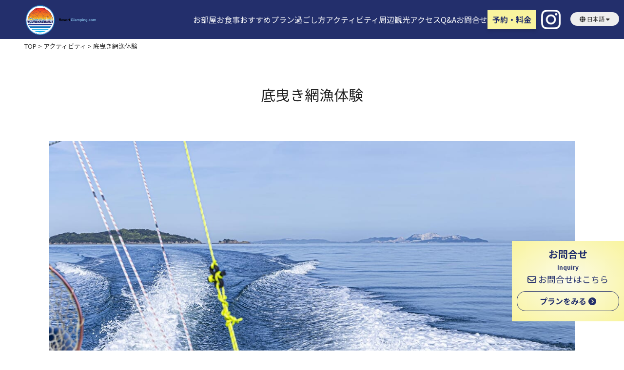

--- FILE ---
content_type: text/html; charset=UTF-8
request_url: https://www.glamping-okayama.com/activity/001/
body_size: 16581
content:
<!DOCTYPE html>
<html lang="ja">
<head>
<!-- Google Tag Manager セトリーニ--> 
<script>(function (w, d, s, l, i) {
      w[l] = w[l] || []; w[l].push({
        'gtm.start':
          new Date().getTime(), event: 'gtm.js'
      }); var f = d.getElementsByTagName(s)[0],
        j = d.createElement(s), dl = l != 'dataLayer' ? '&l=' + l : ''; j.async = true; j.src =
          'https://www.googletagmanager.com/gtm.js?id=' + i + dl; f.parentNode.insertBefore(j, f);
    })(window, document, 'script', 'dataLayer', 'GTM-WT5XN5KB');</script> 
<!-- End Google Tag Manager --> 
<!-- Google Tag Manager 予約番--> 
<script>(function (w, d, s, l, i) {
      w[l] = w[l] || []; w[l].push({
        'gtm.start':
          new Date().getTime(), event: 'gtm.js'
      }); var f = d.getElementsByTagName(s)[0],
        j = d.createElement(s), dl = l != 'dataLayer' ? '&l=' + l : ''; j.async = true; j.src =
          'https://www.googletagmanager.com/gtm.js?id=' + i + dl; f.parentNode.insertBefore(j, f);
    })(window, document, 'script', 'dataLayer', 'GTM-5XBZ2J9C');</script> 
<!-- End Google Tag Manager -->

<meta charset="utf-8">
<meta http-equiv="X-UA-Compatible" content="IE=edge">
<meta name="viewport" content="width=device-width,initial-scale=1.0">
<meta name="format-detection" content="telephone=no">
<!----about langage------>
<link rel="alternate" href="https://www.glamping-okayama.com/" hreflang="ja" />
<link rel="alternate" href="https://en.glamping-okayama.com" hreflang="en" />
<link rel="alternate" href="https://zh-tw.glamping-okayama.com" hreflang="zh-Hant" />
<link rel="alternate" href="https://en.glamping-okayama.com" hreflang="x-default" />
<link rel="stylesheet" href="https://www.glamping-okayama.com/wp-content/themes/setorini_bizen/css/swiper-bundle.min.css" />
<link rel="stylesheet" href='https://www.glamping-okayama.com/wp-content/themes/setorini_bizen/css/reset.css'>
<link rel="stylesheet" href='https://www.glamping-okayama.com/wp-content/themes/setorini_bizen/css/top.css'>
<link rel="stylesheet" href='https://www.glamping-okayama.com/wp-content/themes/setorini_bizen/css/under.css'>
<link rel="stylesheet" href="https://www.glamping-okayama.com/wp-content/themes/setorini_bizen/style.css?20260131-2342">
<link href="https://use.fontawesome.com/releases/v6.2.0/css/all.css" rel="stylesheet">
<link href="https://fonts.googleapis.com/css2?family=Noto+Sans+JP:wght@100..900&family=PT+Sans:wght@700&display=swap"
    rel="stylesheet">
<!--[if lt IE 9]>
<script src="//cdn.jsdelivr.net/html5shiv/3.7.2/html5shiv.min.js"></script>
<script src="//cdnjs.cloudflare.com/ajax/libs/respond.js/1.4.2/respond.min.js"></script>
<![endif]-->
<link rel="shortcut icon" href="">

<!-- chartqaのスタイルシート追加 -->
<link rel="stylesheet" href="https://www.glamping-okayama.com/wp-content/themes/setorini_bizen/chartqa/chartqa.css">
<script src="https://ajax.googleapis.com/ajax/libs/jquery/3.3.1/jquery.min.js"></script> 
<script src="https://www.glamping-okayama.com/wp-content/themes/setorini_bizen/chartqa/chartqa.js"></script> 
<script>
    $(function () {
      var qa = [];
      // よくある質問ページと同じ書き方で独自タグを調整してください。
              qa = [
           {
              "title": `施設について`,
              "list": [
                 {
                    "title": `チェックイン・チェックアウトは何時ですか？`,
                    "text": `チェックイン：15:00～18:00<br />
※18:00以降到着の場合は、事前にご連絡下さい。<br />
<br />
チェックアウト：～翌10:00まで`,
                  },
                 {
                    "title": `日帰り利用は可能ですか？`,
                    "text": `申し訳ございません。宿泊でのご利用のみご用意させて頂いております。`,
                  },
                 {
                    "title": `利用規約はありますか。`,
                    "text": `ございます。こちらからご確認ください。<br />
<div class="btn"> <a href="https://www.glamping-okayama.com/wp-content/uploads/2025/09/利用規約2025.6.28）.pdf" target="_blank">利用規約はこちら</a> </div>`,
                  },
                 {
                    "title": `定員数は何名ですか？`,
                    "text": `定員は2～5名になります。`,
                  },
                 {
                    "title": `人数変更・プラン変更は可能ですか？`,
                    "text": `3日前まで変更可能です。`,
                  },
                 {
                    "title": `宿泊の何日前まで予約できますか？`,
                    "text": `食事付プラン・素泊まりプランともに宿泊日前日の18:00まで、ご予約をお受けしております。<br />
締め切りを過ぎてからのご予約についてはお問合せ下さい。`,
                  },
                 {
                    "title": `未成年者だけでの宿泊は可能ですか？<br />
`,
                    "text": `未成年者同士で宿泊の場合は親御様の宿泊に関する同意書が必要となりますので「未成年の宿泊に対する同意書」をダウンロードし記載してお持ちください。<br />
<a href="https://www.glamping-okayama.com/wp-content/themes/setorini_bizen/img/parentalconsent_02.pdf" class="a_link">「未成年の宿泊に対する同意書」はこちら</a><br />
`,
                  },
                 {
                    "title": `支払い方法は？`,
                    "text": `現地にて現金・各種クレジットカード、PayPayなど各種QR決済が可能です。`,
                  },
                 {
                    "title": `キャンセル料は発生しますか？`,
                    "text": `お客様の都合によるキャンセルについては、以下の料金を申し受けます。<br />
・14日前　50％<br />
・7日前　80％<br />
・当日/不泊　100％<br />
<br />
※キャンセル料対象期間中の予約内容の変更に関して、<br />
　人数の変更は無料ですが、部屋数の変更はキャンセル料を請求させていただきます。<br />
※悪天候時、施設判断でクローズの場合はキャンセル料は頂戴いたしません`,
                  },
                 {
                    "title": `子供の宿泊料金はかかりますか？`,
                    "text": `小学生のお子様は大人の半額、小学生未満のお子様は寝具ありの場合は大人料金の半額、寝具なしの場合は無料でございます。<br />
中学生以上の方は大人料金です。`,
                  },
                 {
                    "title": `船を使わなくても行けますか？`,
                    "text": `車や各種公共交通機関でもお越しいただけます。<br />
公共交通機関をご使用の場合は日生駅まで無料送迎サービスも承っております。<br />
<a href="https://www.glamping-okayama.com/#access" class="a_link">詳しくはこちらのページ</a>の下部、アクセス欄をご覧ください。<br />
<br />
※送迎サービスは事前予約制です。詳しくは送迎サービスについてのQ＆Aをご参照下さい。`,
                  },
                 {
                    "title": `送迎サービスはありますか？`,
                    "text": `最寄り駅の日生駅からの送迎サービスを承っております。<br />
送迎の時間は、以下の通りとなっております。<br />
<br />
・お迎え(日生駅→施設)<br />
1便⋯14時55分<br />
2便⋯15時55分<br />
3便⋯16時55分<br />
4便⋯17時30分<br />
<br />
・お送り(施設→日生駅)<br />
1便⋯9時00分<br />
2便⋯9時30分<br />
3便⋯10時00分<br />
<br />
※相乗りになる場合がございます。<br />
※送迎のご予約は先着順にて受付けさせていただきます。各便の定員になりましたら、違う便でのご調整をお願いさせていただきます。<br />
※送迎車の台数が限られている関係上、グループの人数等によっては、ご希望の便からの変更をお願いさせていただく場合がございます。<br />
※日生駅から当施設までは、車で約10分となります。`,
                  },
                              ]
            },
           {
              "title": `設備・備品について`,
              "list": [
                 {
                    "title": `アメニティはなにがありますか？`,
                    "text": `詳しくは<a href="https://www.glamping-okayama.com/room/#amenities" class="a_link">お部屋ページ内「客室詳細」</a>をご確認ください。`,
                  },
                 {
                    "title": `食器類はありますか？`,
                    "text": `定員人数分の食器をご用意しております。`,
                  },
                 {
                    "title": `雨が降ってもBBQや食事は可能ですか？`,
                    "text": `専用BBQスペースで全天候で可能です。`,
                  },
                 {
                    "title": `Wi-Fiはありますか？`,
                    "text": `各テントでご利用頂けます。`,
                  },
                 {
                    "title": `空調・エアコンはありますか？`,
                    "text": `各テントにエアコン完備しております。`,
                  },
                 {
                    "title": `お風呂・トイレはついてますか？`,
                    "text": `各棟に専用のシャワールーム、トイレ、洗面を設けております。`,
                  },
                 {
                    "title": `プールは温水ですか？`,
                    "text": `温水機能はございませんので気温が下がるとご使用いただけませんが、揺らめく水面が非日常を演出いたします。<br />
他にはない優雅なひとときをお過ごしくださいませ。<br />
また、サウナ付きの客室にご宿泊のお客様は冬季でも水風呂としてもお使いいただけます。`,
                  },
                 {
                    "title": `喫煙スペースはありますか？`,
                    "text": `テント内およびBBQ小屋、共有スペースは禁煙となっております。<br />
一部指定エリアに喫煙スペースがございます。`,
                  },
                 {
                    "title": `子供がまだ幼いため、ベッドをくっつけてもらうことはできますか？`,
                    "text": `可能です。ベッドパットとベッドガードのご用意がございますので、必要な方は予約時に備考欄に記載ください。<br />
※数に限りがございますので、提供が難しい場合もございます。`,
                  },
                 {
                    "title": `ベビーベッドの貸し出しはありますか？`,
                    "text": `ハイローチェアーの貸出を行っております。必要な方は予約時に備考欄へ記載をお願いします。<br />
※数に限りがございますので提供が難しい場合もございます。`,
                  },
                              ]
            },
           {
              "title": `食事について`,
              "list": [
                 {
                    "title": `食事のオーダーは何日前まで可能ですか？`,
                    "text": `お食事の追加・変更は前日18:00まで承っております。`,
                  },
                 {
                    "title": `アレルギーがありますが、対応できますか。`,
                    "text": `完全除去食の対応は難しいですが、可能な限り対応させていただきますので事前にご相談いただけますと幸いです。`,
                  },
                 {
                    "title": `焚き火テーブル・コンロの持込は可能ですか？`,
                    "text": `火器類の持ち込みは不可となっております。ご了承ください。`,
                  },
                 {
                    "title": `朝食のみの注文も可能ですか？`,
                    "text": `朝食のみのご注文も可能です。`,
                  },
                 {
                    "title": `食べ物の販売はありますか？`,
                    "text": `ソフトドリンクやアルコール、菓子類、カップラーメン等を管理棟にて販売しております。`,
                  },
                              ]
            },
           {
              "title": `その他`,
              "list": [
                 {
                    "title": `ペットは同伴可能ですか？`,
                    "text": `恐れ入りますが、当館ではペット連れでのご宿泊を受け入れておりません。`,
                  },
                 {
                    "title": `大人1名と子供2名では宿泊可能ですか？<br />
`,
                    "text": `大人1名と小学生2名以上の場合は宿泊可能です。<br />
その場合は予約時に小学生2名を大人1名として入力しご予約ください。<br />
その際はその旨を備考欄にご記入いただきますようお願いいたします。<br />
`,
                  },
                 {
                    "title": `釣りはできますか？`,
                    "text": `近隣の海岸でお楽しみいただけます。`,
                  },
                 {
                    "title": `施設内の見学はできますか？`,
                    "text": `ご宿泊のお客様以外は、安全を考慮してご遠慮いただいております。<br />
ただし13:30〜14:30に限り、一部施設内をご見学いただけます。`,
                  },
                 {
                    "title": `予約完了メールが届きません。<br />
どうしたらいいですか？`,
                    "text": `お手数をおかけしますが、<a href="mailto:iinfo@glamping-okayama.com"  class="a_link">info@glamping-okayama.com</a> までメールにてお問い合わせください。`,
                  },
                              ]
            },
                  ];
      
      $(".chart-add").chartqa({
        qalist: qa,
        parentTagOn: true,
      });
    });
  </script>
<link href="https://www.glamping-okayama.com/wp-content/themes/setorini_bizen/js/swiper/swiper.min.css" rel="stylesheet">
<script src="https://www.glamping-okayama.com/wp-content/themes/setorini_bizen/js/swiper/swiper.min.js"></script>
<link rel="stylesheet" href="https://www.glamping-okayama.com/wp-content/themes/setorini_bizen/lity/lity.min.css">
<script src="https://www.glamping-okayama.com/wp-content/themes/setorini_bizen/lity/lity.min.js"></script> 
<script>
    //sidebar ページ内リンク　クリックして閉じる（SP用）
    $(function () {
      $('.drawer-menu li a').on('click', function () { //ページ内リンクをクリックしたとき
        $('.check').prop('checked', false);//アイテムを全部checkedはずす
      });
    });
  </script> 
<script>
    var mySwiper = new Swiper('.swiper-container', {
      autoplay: {
        delay: 2800,
      },

      loop: true,

      pagination: {
        el: '.swiper-pagination',
        clickable: true,
      },

      navigation: {
        nextEl: '.swiper-button-next',
        prevEl: '.swiper-button-prev',
      },
    });
  </script> 
<!-- <script>
//TOPに戻るボタン
    jQuery(function($){
  var $win = $(window),
      $main = $('body'),
      $nav = $('header'),
      navHeight = $nav.outerHeight(),
      navPos = $nav.offset().top,
      fixedClass = 'is-fixed';

  $win.on('load scroll', function() {
    var value = $(this).scrollTop();
    if ( value > navPos ) {
      $nav.addClass(fixedClass);
      $main.css('margin-top', navHeight);
    } else {
      $nav.removeClass(fixedClass);
      $main.css('margin-top', '0');
    }
  });
});
</script> -->


		<!-- All in One SEO 4.9.2 - aioseo.com -->
		<title>底曳き網漁体験 - 【岡山グランピング】Setorini Bizen -セトリーニ備前 -｜【リゾグラ】リゾートグランピング</title>
	<meta name="description" content="岡山グランピング「Setorini Bizen」で楽しめるアクティビティや、周辺施設で体験できる遊びをご紹介します。 - 底引き網は、海底までの袋状の網を船で引っ張って魚を捕る漁です。 日生町では、船一隻をチャーターしてこの楽しい漁を体験できます。 プロの漁師が案内してくれるので初心者でも安心！ 友達や家族と一緒に、ダイナミックで楽しい海の体験をお楽しみください。" />
	<meta name="robots" content="max-image-preview:large" />
	<link rel="canonical" href="https://www.glamping-okayama.com/activity/001/" />
	<meta name="generator" content="All in One SEO (AIOSEO) 4.9.2" />
		<meta property="og:locale" content="ja_JP" />
		<meta property="og:site_name" content="【岡山グランピング】Setorini Bizen -セトリーニ備前 -｜【リゾグラ】リゾートグランピング - 【岡山グランピング】Setorini Bizen -セトリーニ備前 -｜【リゾグラ】リゾートグランピング" />
		<meta property="og:type" content="article" />
		<meta property="og:title" content="底曳き網漁体験 - 【岡山グランピング】Setorini Bizen -セトリーニ備前 -｜【リゾグラ】リゾートグランピング" />
		<meta property="og:description" content="岡山グランピング「Setorini Bizen」で楽しめるアクティビティや、周辺施設で体験できる遊びをご紹介します。 - 底引き網は、海底までの袋状の網を船で引っ張って魚を捕る漁です。 日生町では、船一隻をチャーターしてこの楽しい漁を体験できます。 プロの漁師が案内してくれるので初心者でも安心！ 友達や家族と一緒に、ダイナミックで楽しい海の体験をお楽しみください。" />
		<meta property="og:url" content="https://www.glamping-okayama.com/activity/001/" />
		<meta property="og:image" content="https://www.glamping-okayama.com/wp-content/uploads/2024/12/oceanview01.jpg" />
		<meta property="og:image:secure_url" content="https://www.glamping-okayama.com/wp-content/uploads/2024/12/oceanview01.jpg" />
		<meta property="og:image:width" content="900" />
		<meta property="og:image:height" content="600" />
		<meta property="article:published_time" content="2024-03-21T02:32:42+00:00" />
		<meta property="article:modified_time" content="2024-07-25T00:46:32+00:00" />
		<meta name="twitter:card" content="summary" />
		<meta name="twitter:title" content="底曳き網漁体験 - 【岡山グランピング】Setorini Bizen -セトリーニ備前 -｜【リゾグラ】リゾートグランピング" />
		<meta name="twitter:description" content="岡山グランピング「Setorini Bizen」で楽しめるアクティビティや、周辺施設で体験できる遊びをご紹介します。 - 底引き網は、海底までの袋状の網を船で引っ張って魚を捕る漁です。 日生町では、船一隻をチャーターしてこの楽しい漁を体験できます。 プロの漁師が案内してくれるので初心者でも安心！ 友達や家族と一緒に、ダイナミックで楽しい海の体験をお楽しみください。" />
		<meta name="twitter:image" content="https://www.glamping-okayama.com/wp-content/uploads/2024/12/oceanview01.jpg" />
		<script type="application/ld+json" class="aioseo-schema">
			{"@context":"https:\/\/schema.org","@graph":[{"@type":"BreadcrumbList","@id":"https:\/\/www.glamping-okayama.com\/activity\/001\/#breadcrumblist","itemListElement":[{"@type":"ListItem","@id":"https:\/\/www.glamping-okayama.com#listItem","position":1,"name":"Home","item":"https:\/\/www.glamping-okayama.com","nextItem":{"@type":"ListItem","@id":"https:\/\/www.glamping-okayama.com\/activity\/#listItem","name":"\u30a2\u30af\u30c6\u30a3\u30d3\u30c6\u30a3"}},{"@type":"ListItem","@id":"https:\/\/www.glamping-okayama.com\/activity\/#listItem","position":2,"name":"\u30a2\u30af\u30c6\u30a3\u30d3\u30c6\u30a3","item":"https:\/\/www.glamping-okayama.com\/activity\/","nextItem":{"@type":"ListItem","@id":"https:\/\/www.glamping-okayama.com\/activity\/001\/#listItem","name":"\u5e95\u66f3\u304d\u7db2\u6f01\u4f53\u9a13"},"previousItem":{"@type":"ListItem","@id":"https:\/\/www.glamping-okayama.com#listItem","name":"Home"}},{"@type":"ListItem","@id":"https:\/\/www.glamping-okayama.com\/activity\/001\/#listItem","position":3,"name":"\u5e95\u66f3\u304d\u7db2\u6f01\u4f53\u9a13","previousItem":{"@type":"ListItem","@id":"https:\/\/www.glamping-okayama.com\/activity\/#listItem","name":"\u30a2\u30af\u30c6\u30a3\u30d3\u30c6\u30a3"}}]},{"@type":"Organization","@id":"https:\/\/www.glamping-okayama.com\/#organization","name":"\u3010\u5ca1\u5c71\u30b0\u30e9\u30f3\u30d4\u30f3\u30b0\u3011Setorini Bizen -\u30bb\u30c8\u30ea\u30fc\u30cb\u5099\u524d -\uff5c\u3010\u30ea\u30be\u30b0\u30e9\u3011\u30ea\u30be\u30fc\u30c8\u30b0\u30e9\u30f3\u30d4\u30f3\u30b0","url":"https:\/\/www.glamping-okayama.com\/","logo":{"@type":"ImageObject","url":"https:\/\/www.glamping-okayama.com\/wp-content\/uploads\/2024\/05\/cropped-setorini_favicon02.jpg","@id":"https:\/\/www.glamping-okayama.com\/activity\/001\/#organizationLogo","width":512,"height":512},"image":{"@id":"https:\/\/www.glamping-okayama.com\/activity\/001\/#organizationLogo"}},{"@type":"WebPage","@id":"https:\/\/www.glamping-okayama.com\/activity\/001\/#webpage","url":"https:\/\/www.glamping-okayama.com\/activity\/001\/","name":"\u5e95\u66f3\u304d\u7db2\u6f01\u4f53\u9a13 - \u3010\u5ca1\u5c71\u30b0\u30e9\u30f3\u30d4\u30f3\u30b0\u3011Setorini Bizen -\u30bb\u30c8\u30ea\u30fc\u30cb\u5099\u524d -\uff5c\u3010\u30ea\u30be\u30b0\u30e9\u3011\u30ea\u30be\u30fc\u30c8\u30b0\u30e9\u30f3\u30d4\u30f3\u30b0","description":"\u5ca1\u5c71\u30b0\u30e9\u30f3\u30d4\u30f3\u30b0\u300cSetorini Bizen\u300d\u3067\u697d\u3057\u3081\u308b\u30a2\u30af\u30c6\u30a3\u30d3\u30c6\u30a3\u3084\u3001\u5468\u8fba\u65bd\u8a2d\u3067\u4f53\u9a13\u3067\u304d\u308b\u904a\u3073\u3092\u3054\u7d39\u4ecb\u3057\u307e\u3059\u3002 - \u5e95\u5f15\u304d\u7db2\u306f\u3001\u6d77\u5e95\u307e\u3067\u306e\u888b\u72b6\u306e\u7db2\u3092\u8239\u3067\u5f15\u3063\u5f35\u3063\u3066\u9b5a\u3092\u6355\u308b\u6f01\u3067\u3059\u3002 \u65e5\u751f\u753a\u3067\u306f\u3001\u8239\u4e00\u96bb\u3092\u30c1\u30e3\u30fc\u30bf\u30fc\u3057\u3066\u3053\u306e\u697d\u3057\u3044\u6f01\u3092\u4f53\u9a13\u3067\u304d\u307e\u3059\u3002 \u30d7\u30ed\u306e\u6f01\u5e2b\u304c\u6848\u5185\u3057\u3066\u304f\u308c\u308b\u306e\u3067\u521d\u5fc3\u8005\u3067\u3082\u5b89\u5fc3\uff01 \u53cb\u9054\u3084\u5bb6\u65cf\u3068\u4e00\u7dd2\u306b\u3001\u30c0\u30a4\u30ca\u30df\u30c3\u30af\u3067\u697d\u3057\u3044\u6d77\u306e\u4f53\u9a13\u3092\u304a\u697d\u3057\u307f\u304f\u3060\u3055\u3044\u3002","inLanguage":"ja","isPartOf":{"@id":"https:\/\/www.glamping-okayama.com\/#website"},"breadcrumb":{"@id":"https:\/\/www.glamping-okayama.com\/activity\/001\/#breadcrumblist"},"image":{"@type":"ImageObject","url":"https:\/\/www.glamping-okayama.com\/wp-content\/uploads\/2024\/03\/act01jpg.jpg","@id":"https:\/\/www.glamping-okayama.com\/activity\/001\/#mainImage","width":1280,"height":853},"primaryImageOfPage":{"@id":"https:\/\/www.glamping-okayama.com\/activity\/001\/#mainImage"},"datePublished":"2024-03-21T11:32:42+09:00","dateModified":"2024-07-25T09:46:32+09:00"},{"@type":"WebSite","@id":"https:\/\/www.glamping-okayama.com\/#website","url":"https:\/\/www.glamping-okayama.com\/","name":"\u3010\u5ca1\u5c71\u30b0\u30e9\u30f3\u30d4\u30f3\u30b0\u3011Setorini Bizen -\u30bb\u30c8\u30ea\u30fc\u30cb\u5099\u524d -\uff5c\u3010\u30ea\u30be\u30b0\u30e9\u3011\u30ea\u30be\u30fc\u30c8\u30b0\u30e9\u30f3\u30d4\u30f3\u30b0","description":"\u3010\u5ca1\u5c71\u30b0\u30e9\u30f3\u30d4\u30f3\u30b0\u3011Setorini Bizen -\u30bb\u30c8\u30ea\u30fc\u30cb\u5099\u524d -\uff5c\u3010\u30ea\u30be\u30b0\u30e9\u3011\u30ea\u30be\u30fc\u30c8\u30b0\u30e9\u30f3\u30d4\u30f3\u30b0","inLanguage":"ja","publisher":{"@id":"https:\/\/www.glamping-okayama.com\/#organization"}}]}
		</script>
		<!-- All in One SEO -->

<link rel='dns-prefetch' href='//www.glamping-okayama.com' />
<link rel='dns-prefetch' href='//s.w.org' />
<script type="text/javascript">
window._wpemojiSettings = {"baseUrl":"https:\/\/s.w.org\/images\/core\/emoji\/14.0.0\/72x72\/","ext":".png","svgUrl":"https:\/\/s.w.org\/images\/core\/emoji\/14.0.0\/svg\/","svgExt":".svg","source":{"concatemoji":"https:\/\/www.glamping-okayama.com\/wp-includes\/js\/wp-emoji-release.min.js?ver=6.0.11"}};
/*! This file is auto-generated */
!function(e,a,t){var n,r,o,i=a.createElement("canvas"),p=i.getContext&&i.getContext("2d");function s(e,t){var a=String.fromCharCode,e=(p.clearRect(0,0,i.width,i.height),p.fillText(a.apply(this,e),0,0),i.toDataURL());return p.clearRect(0,0,i.width,i.height),p.fillText(a.apply(this,t),0,0),e===i.toDataURL()}function c(e){var t=a.createElement("script");t.src=e,t.defer=t.type="text/javascript",a.getElementsByTagName("head")[0].appendChild(t)}for(o=Array("flag","emoji"),t.supports={everything:!0,everythingExceptFlag:!0},r=0;r<o.length;r++)t.supports[o[r]]=function(e){if(!p||!p.fillText)return!1;switch(p.textBaseline="top",p.font="600 32px Arial",e){case"flag":return s([127987,65039,8205,9895,65039],[127987,65039,8203,9895,65039])?!1:!s([55356,56826,55356,56819],[55356,56826,8203,55356,56819])&&!s([55356,57332,56128,56423,56128,56418,56128,56421,56128,56430,56128,56423,56128,56447],[55356,57332,8203,56128,56423,8203,56128,56418,8203,56128,56421,8203,56128,56430,8203,56128,56423,8203,56128,56447]);case"emoji":return!s([129777,127995,8205,129778,127999],[129777,127995,8203,129778,127999])}return!1}(o[r]),t.supports.everything=t.supports.everything&&t.supports[o[r]],"flag"!==o[r]&&(t.supports.everythingExceptFlag=t.supports.everythingExceptFlag&&t.supports[o[r]]);t.supports.everythingExceptFlag=t.supports.everythingExceptFlag&&!t.supports.flag,t.DOMReady=!1,t.readyCallback=function(){t.DOMReady=!0},t.supports.everything||(n=function(){t.readyCallback()},a.addEventListener?(a.addEventListener("DOMContentLoaded",n,!1),e.addEventListener("load",n,!1)):(e.attachEvent("onload",n),a.attachEvent("onreadystatechange",function(){"complete"===a.readyState&&t.readyCallback()})),(e=t.source||{}).concatemoji?c(e.concatemoji):e.wpemoji&&e.twemoji&&(c(e.twemoji),c(e.wpemoji)))}(window,document,window._wpemojiSettings);
</script>
<style type="text/css">
img.wp-smiley,
img.emoji {
	display: inline !important;
	border: none !important;
	box-shadow: none !important;
	height: 1em !important;
	width: 1em !important;
	margin: 0 0.07em !important;
	vertical-align: -0.1em !important;
	background: none !important;
	padding: 0 !important;
}
</style>
	<link rel='stylesheet' id='wp-block-library-css'  href='https://www.glamping-okayama.com/wp-includes/css/dist/block-library/style.min.css?ver=6.0.11' type='text/css' media='all' />
<link rel='stylesheet' id='aioseo/css/src/vue/standalone/blocks/table-of-contents/global.scss-css'  href='https://www.glamping-okayama.com/wp-content/plugins/all-in-one-seo-pack/dist/Lite/assets/css/table-of-contents/global.e90f6d47.css?ver=4.9.2' type='text/css' media='all' />
<style id='global-styles-inline-css' type='text/css'>
body{--wp--preset--color--black: #000000;--wp--preset--color--cyan-bluish-gray: #abb8c3;--wp--preset--color--white: #ffffff;--wp--preset--color--pale-pink: #f78da7;--wp--preset--color--vivid-red: #cf2e2e;--wp--preset--color--luminous-vivid-orange: #ff6900;--wp--preset--color--luminous-vivid-amber: #fcb900;--wp--preset--color--light-green-cyan: #7bdcb5;--wp--preset--color--vivid-green-cyan: #00d084;--wp--preset--color--pale-cyan-blue: #8ed1fc;--wp--preset--color--vivid-cyan-blue: #0693e3;--wp--preset--color--vivid-purple: #9b51e0;--wp--preset--gradient--vivid-cyan-blue-to-vivid-purple: linear-gradient(135deg,rgba(6,147,227,1) 0%,rgb(155,81,224) 100%);--wp--preset--gradient--light-green-cyan-to-vivid-green-cyan: linear-gradient(135deg,rgb(122,220,180) 0%,rgb(0,208,130) 100%);--wp--preset--gradient--luminous-vivid-amber-to-luminous-vivid-orange: linear-gradient(135deg,rgba(252,185,0,1) 0%,rgba(255,105,0,1) 100%);--wp--preset--gradient--luminous-vivid-orange-to-vivid-red: linear-gradient(135deg,rgba(255,105,0,1) 0%,rgb(207,46,46) 100%);--wp--preset--gradient--very-light-gray-to-cyan-bluish-gray: linear-gradient(135deg,rgb(238,238,238) 0%,rgb(169,184,195) 100%);--wp--preset--gradient--cool-to-warm-spectrum: linear-gradient(135deg,rgb(74,234,220) 0%,rgb(151,120,209) 20%,rgb(207,42,186) 40%,rgb(238,44,130) 60%,rgb(251,105,98) 80%,rgb(254,248,76) 100%);--wp--preset--gradient--blush-light-purple: linear-gradient(135deg,rgb(255,206,236) 0%,rgb(152,150,240) 100%);--wp--preset--gradient--blush-bordeaux: linear-gradient(135deg,rgb(254,205,165) 0%,rgb(254,45,45) 50%,rgb(107,0,62) 100%);--wp--preset--gradient--luminous-dusk: linear-gradient(135deg,rgb(255,203,112) 0%,rgb(199,81,192) 50%,rgb(65,88,208) 100%);--wp--preset--gradient--pale-ocean: linear-gradient(135deg,rgb(255,245,203) 0%,rgb(182,227,212) 50%,rgb(51,167,181) 100%);--wp--preset--gradient--electric-grass: linear-gradient(135deg,rgb(202,248,128) 0%,rgb(113,206,126) 100%);--wp--preset--gradient--midnight: linear-gradient(135deg,rgb(2,3,129) 0%,rgb(40,116,252) 100%);--wp--preset--duotone--dark-grayscale: url('#wp-duotone-dark-grayscale');--wp--preset--duotone--grayscale: url('#wp-duotone-grayscale');--wp--preset--duotone--purple-yellow: url('#wp-duotone-purple-yellow');--wp--preset--duotone--blue-red: url('#wp-duotone-blue-red');--wp--preset--duotone--midnight: url('#wp-duotone-midnight');--wp--preset--duotone--magenta-yellow: url('#wp-duotone-magenta-yellow');--wp--preset--duotone--purple-green: url('#wp-duotone-purple-green');--wp--preset--duotone--blue-orange: url('#wp-duotone-blue-orange');--wp--preset--font-size--small: 13px;--wp--preset--font-size--medium: 20px;--wp--preset--font-size--large: 36px;--wp--preset--font-size--x-large: 42px;}.has-black-color{color: var(--wp--preset--color--black) !important;}.has-cyan-bluish-gray-color{color: var(--wp--preset--color--cyan-bluish-gray) !important;}.has-white-color{color: var(--wp--preset--color--white) !important;}.has-pale-pink-color{color: var(--wp--preset--color--pale-pink) !important;}.has-vivid-red-color{color: var(--wp--preset--color--vivid-red) !important;}.has-luminous-vivid-orange-color{color: var(--wp--preset--color--luminous-vivid-orange) !important;}.has-luminous-vivid-amber-color{color: var(--wp--preset--color--luminous-vivid-amber) !important;}.has-light-green-cyan-color{color: var(--wp--preset--color--light-green-cyan) !important;}.has-vivid-green-cyan-color{color: var(--wp--preset--color--vivid-green-cyan) !important;}.has-pale-cyan-blue-color{color: var(--wp--preset--color--pale-cyan-blue) !important;}.has-vivid-cyan-blue-color{color: var(--wp--preset--color--vivid-cyan-blue) !important;}.has-vivid-purple-color{color: var(--wp--preset--color--vivid-purple) !important;}.has-black-background-color{background-color: var(--wp--preset--color--black) !important;}.has-cyan-bluish-gray-background-color{background-color: var(--wp--preset--color--cyan-bluish-gray) !important;}.has-white-background-color{background-color: var(--wp--preset--color--white) !important;}.has-pale-pink-background-color{background-color: var(--wp--preset--color--pale-pink) !important;}.has-vivid-red-background-color{background-color: var(--wp--preset--color--vivid-red) !important;}.has-luminous-vivid-orange-background-color{background-color: var(--wp--preset--color--luminous-vivid-orange) !important;}.has-luminous-vivid-amber-background-color{background-color: var(--wp--preset--color--luminous-vivid-amber) !important;}.has-light-green-cyan-background-color{background-color: var(--wp--preset--color--light-green-cyan) !important;}.has-vivid-green-cyan-background-color{background-color: var(--wp--preset--color--vivid-green-cyan) !important;}.has-pale-cyan-blue-background-color{background-color: var(--wp--preset--color--pale-cyan-blue) !important;}.has-vivid-cyan-blue-background-color{background-color: var(--wp--preset--color--vivid-cyan-blue) !important;}.has-vivid-purple-background-color{background-color: var(--wp--preset--color--vivid-purple) !important;}.has-black-border-color{border-color: var(--wp--preset--color--black) !important;}.has-cyan-bluish-gray-border-color{border-color: var(--wp--preset--color--cyan-bluish-gray) !important;}.has-white-border-color{border-color: var(--wp--preset--color--white) !important;}.has-pale-pink-border-color{border-color: var(--wp--preset--color--pale-pink) !important;}.has-vivid-red-border-color{border-color: var(--wp--preset--color--vivid-red) !important;}.has-luminous-vivid-orange-border-color{border-color: var(--wp--preset--color--luminous-vivid-orange) !important;}.has-luminous-vivid-amber-border-color{border-color: var(--wp--preset--color--luminous-vivid-amber) !important;}.has-light-green-cyan-border-color{border-color: var(--wp--preset--color--light-green-cyan) !important;}.has-vivid-green-cyan-border-color{border-color: var(--wp--preset--color--vivid-green-cyan) !important;}.has-pale-cyan-blue-border-color{border-color: var(--wp--preset--color--pale-cyan-blue) !important;}.has-vivid-cyan-blue-border-color{border-color: var(--wp--preset--color--vivid-cyan-blue) !important;}.has-vivid-purple-border-color{border-color: var(--wp--preset--color--vivid-purple) !important;}.has-vivid-cyan-blue-to-vivid-purple-gradient-background{background: var(--wp--preset--gradient--vivid-cyan-blue-to-vivid-purple) !important;}.has-light-green-cyan-to-vivid-green-cyan-gradient-background{background: var(--wp--preset--gradient--light-green-cyan-to-vivid-green-cyan) !important;}.has-luminous-vivid-amber-to-luminous-vivid-orange-gradient-background{background: var(--wp--preset--gradient--luminous-vivid-amber-to-luminous-vivid-orange) !important;}.has-luminous-vivid-orange-to-vivid-red-gradient-background{background: var(--wp--preset--gradient--luminous-vivid-orange-to-vivid-red) !important;}.has-very-light-gray-to-cyan-bluish-gray-gradient-background{background: var(--wp--preset--gradient--very-light-gray-to-cyan-bluish-gray) !important;}.has-cool-to-warm-spectrum-gradient-background{background: var(--wp--preset--gradient--cool-to-warm-spectrum) !important;}.has-blush-light-purple-gradient-background{background: var(--wp--preset--gradient--blush-light-purple) !important;}.has-blush-bordeaux-gradient-background{background: var(--wp--preset--gradient--blush-bordeaux) !important;}.has-luminous-dusk-gradient-background{background: var(--wp--preset--gradient--luminous-dusk) !important;}.has-pale-ocean-gradient-background{background: var(--wp--preset--gradient--pale-ocean) !important;}.has-electric-grass-gradient-background{background: var(--wp--preset--gradient--electric-grass) !important;}.has-midnight-gradient-background{background: var(--wp--preset--gradient--midnight) !important;}.has-small-font-size{font-size: var(--wp--preset--font-size--small) !important;}.has-medium-font-size{font-size: var(--wp--preset--font-size--medium) !important;}.has-large-font-size{font-size: var(--wp--preset--font-size--large) !important;}.has-x-large-font-size{font-size: var(--wp--preset--font-size--x-large) !important;}
</style>
<!--n2css--><!--n2js--><script type='text/javascript' src='https://www.glamping-okayama.com/wp-includes/js/jquery/jquery.min.js?ver=3.6.0' id='jquery-core-js'></script>
<script type='text/javascript' src='https://www.glamping-okayama.com/wp-includes/js/jquery/jquery-migrate.min.js?ver=3.3.2' id='jquery-migrate-js'></script>
<link rel="https://api.w.org/" href="https://www.glamping-okayama.com/wp-json/" /><link rel="alternate" type="application/json" href="https://www.glamping-okayama.com/wp-json/wp/v2/activity/8244" /><link rel="EditURI" type="application/rsd+xml" title="RSD" href="https://www.glamping-okayama.com/xmlrpc.php?rsd" />
<link rel="wlwmanifest" type="application/wlwmanifest+xml" href="https://www.glamping-okayama.com/wp-includes/wlwmanifest.xml" /> 
<meta name="generator" content="WordPress 6.0.11" />
<link rel='shortlink' href='https://www.glamping-okayama.com/?p=8244' />
<link rel="alternate" type="application/json+oembed" href="https://www.glamping-okayama.com/wp-json/oembed/1.0/embed?url=https%3A%2F%2Fwww.glamping-okayama.com%2Factivity%2F001%2F" />
<link rel="alternate" type="text/xml+oembed" href="https://www.glamping-okayama.com/wp-json/oembed/1.0/embed?url=https%3A%2F%2Fwww.glamping-okayama.com%2Factivity%2F001%2F&#038;format=xml" />
<link rel="icon" href="https://www.glamping-okayama.com/wp-content/uploads/2024/05/cropped-setorini_favicon02-32x32.jpg" sizes="32x32" />
<link rel="icon" href="https://www.glamping-okayama.com/wp-content/uploads/2024/05/cropped-setorini_favicon02-192x192.jpg" sizes="192x192" />
<link rel="apple-touch-icon" href="https://www.glamping-okayama.com/wp-content/uploads/2024/05/cropped-setorini_favicon02-180x180.jpg" />
<meta name="msapplication-TileImage" content="https://www.glamping-okayama.com/wp-content/uploads/2024/05/cropped-setorini_favicon02-270x270.jpg" />
</head>

<body>
<!-- Google Tag Manager (noscript) セトリーニ-->
<noscript>
<iframe src="https://www.googletagmanager.com/ns.html?id=GTM-WT5XN5KB" height="0" width="0"
      style="display:none;visibility:hidden"></iframe>
</noscript>
<!-- End Google Tag Manager (noscript) --> 
<!-- Google Tag Manager (noscript) 予約番-->
<noscript>
<iframe src="https://www.googletagmanager.com/ns.html?id=GTM-5XBZ2J9C" height="0" width="0"
      style="display:none;visibility:hidden"></iframe>
</noscript>
<!-- End Google Tag Manager (noscript) -->
<div class="wrapper">
<header>
  <div class="header hidden" id="header">
    <h1>
      <div class="logo_image"><a href="https://www.glamping-okayama.com"><img
                src="https://www.glamping-okayama.com/wp-content/themes/setorini_bizen/img/setorini_logo_rg.png"
                alt="【岡山グランピング】Setorini Bizen -セトリーニ備前 -" width="200px" height="auto"></a></div>
    </h1>
    
    <!-- チェックボックス -->
    <input type="checkbox" class="check" id="checked">
    <label class="menu-btn" for="checked"> <span class="bar top"></span> <span class="bar middle"></span> <span
            class="bar bottom"></span> </label>
    <label class="close-menu" for="checked"></label>
    
    <!-- ドロワー -->
    <nav class="drawer-menu">
      <div class="menu-top-container"><ul id="menu-top" class="menu"><li id="menu-item-5587" class="menu-item menu-item-type-post_type menu-item-object-page menu-item-home menu-item-5587"><a href="https://www.glamping-okayama.com/">HOME</a></li>
<li id="menu-item-5657" class="menu-item menu-item-type-post_type menu-item-object-page menu-item-5657"><a href="https://www.glamping-okayama.com/room/">お部屋</a></li>
<li id="menu-item-5623" class="menu-item menu-item-type-post_type menu-item-object-page menu-item-5623"><a href="https://www.glamping-okayama.com/meal/">お食事</a></li>
<li id="menu-item-14133" class="menu-item menu-item-type-custom menu-item-object-custom menu-item-14133"><a href="/#plan">おすすめプラン</a></li>
<li id="menu-item-15388" class="menu-item menu-item-type-post_type menu-item-object-page menu-item-15388"><a href="https://www.glamping-okayama.com/stay/">過ごし方</a></li>
<li id="menu-item-8880" class="menu-item menu-item-type-custom menu-item-object-custom menu-item-8880"><a href="https://www.glamping-okayama.com/activity/">アクティビティ</a></li>
<li id="menu-item-8881" class="menu-item menu-item-type-custom menu-item-object-custom menu-item-8881"><a href="https://www.glamping-okayama.com/s-around/">周辺観光</a></li>
<li id="menu-item-5588" class="menu-item menu-item-type-custom menu-item-object-custom menu-item-5588"><a href="/#access">アクセス</a></li>
<li id="menu-item-5864" class="menu-item menu-item-type-custom menu-item-object-custom menu-item-5864"><a href="/qa/">Q&#038;A</a></li>
<li id="menu-item-9647" class="menu-item menu-item-type-custom menu-item-object-custom menu-item-9647"><a href="mailto:sazanzac.m@gmail.com?cc=hayami@booking-resort.jp,morishita@booking-resort.jp&#038;subject=%E3%80%90%E3%82%B0%E3%83%A9%E3%83%B3%E3%83%94%E3%83%B3%E3%82%B0%E3%83%AA%E3%82%BE%E3%83%BC%E3%83%88%20Setorini%20Bizen%E3%80%91%E3%81%8A%E5%95%8F%E3%81%84%E5%90%88%E3%82%8F%E3%81%9B">お問合せ</a></li>
<li id="menu-item-5589" class="menu-item menu-item-type-custom menu-item-object-custom menu-item-5589"><a target="_blank" rel="noopener" href="https://reserve.489ban.net/client/setorini-bizen/0/plan">予約・料金</a></li>
<li id="menu-item-12457" class="menu-item menu-item-type-custom menu-item-object-custom menu-item-12457"><a target="_blank" rel="noopener" href="https://www.instagram.com/setorini__bizen/"><img src="https://www.glamping-okayama.com/wp-content/uploads/2025/04/Instagram_Glyph_White_100.png" alt=""></a></li>
</ul></div>      <ul class="language">
        <li>
          <p class="lan-en"><i class="fa-solid fa-globe"></i> 日本語 <i class="fa-sharp fa-solid fa-caret-down"></i></p>
          <ul>
            <li><a href="https://en.glamping-okayama.com/" lang="en">English</a></li>
            <li><a href="https://zh-tw.glamping-okayama.com/" lang="zh-Hant" style="margin-top: -1px;">繁體中文</a></li>
          </ul>
        </li>
      </ul>
    </nav>
    <div class="br_sp spmenu">
      <ul>
        <li><a href="https://reserve.489ban.net/client/setorini-bizen/0/plan/" target="_blank"><i class="far fa-calendar-alt"></i><br>
          プランをみる</a></li>
        <li><a href="https://reserve.489ban.net/client/setorini-bizen/0/plan/availability/daily" target="_blank"><i class="fa-solid fa-magnifying-glass"></i><br>
          空室検索</a></li>
      </ul>
    </div>
  </div>
</header>
 <div class="wrapper">
  <div class="page_top_view under_page_top_view">
    <div class="pankuzu_02">
      <div class="breadcrumbs container" typeof="BreadcrumbList" vocab="https://schema.org/">
        <span property="itemListElement" typeof="ListItem"><a property="item" typeof="WebPage" title="【岡山グランピング】Setorini Bizen -セトリーニ備前 -｜【リゾグラ】リゾートグランピングへ移動" href="https://www.glamping-okayama.com" class="home"><span property="name">TOP</span></a><meta property="position" content="1"></span> &gt; <span property="itemListElement" typeof="ListItem"><a property="item" typeof="WebPage" title="Go to アクティビティ." href="https://www.glamping-okayama.com/activity/" class="archive post-activity-archive" ><span property="name">アクティビティ</span></a><meta property="position" content="2"></span> &gt; <span property="itemListElement" typeof="ListItem"><span property="name" class="post post-activity current-item">底曳き網漁体験</span><meta property="url" content="https://www.glamping-okayama.com/activity/001/"><meta property="position" content="3"></span>      </div>
    </div>
  </div>
  <div class="pickup_bk">
    <div class="content_box container">
                        <div class="content_width">
            <h2>
              底曳き網漁体験            </h2>
            <div class="contents_mainimg">
              <p><img width="1280" height="853" src="https://www.glamping-okayama.com/wp-content/uploads/2024/03/act01jpg.jpg" class="attachment-full size-full wp-post-image" alt="" /></p>
              <p>底引き網は、海底までの袋状の網を船で引っ張って魚を捕る漁です。<br />
日生町では、船一隻をチャーターしてこの楽しい漁を体験できます。<br />
プロの漁師が案内してくれるので初心者でも安心！<br />
友達や家族と一緒に、ダイナミックで楽しい海の体験をお楽しみください。</p>
              <p class="mt_40">※掲載画像はイメージです。</p>
            </div>
                          <dl class="table-dot fb">
                <dt>公式HP</dt>
                <dd> <a href="https://www.hinase.net/%E5%BA%95%E5%BC%95%E3%81%8D%E7%B6%B2%E6%BC%81%E4%BD%93%E9%A8%93/" target="_blank">
                    https://www.hinase.net/%E5%BA%95%E5%BC%95%E3%81%8D%E7%B6%B2%E6%BC%81%E4%BD%93%E9%A8%93/                  </a> </dd>
              </dl>
                                      <dl class="table-dot fb">
                <dt>期間</dt>
                <dd>
                  毎年5月1日～10月31日                </dd>
              </dl>
                                                                                      <dl class="table-dot fb">
                <dt>場所</dt>
                <dd>
                  日生町漁業協同組合・頭島支所/〒701-3204　岡山県備前市日生町2789-3                </dd>
              </dl>
                                      <dl class="table-dot fb">
                <dt>注意事項</dt>
                <dd>
                  ※予約方法・お問合せ先・料金などについては、公式サイトをご確認ください。                </dd>
              </dl>
                        <div class="googlemap">
                              <iframe src="https://www.google.com/maps/embed?pb=!1m14!1m8!1m3!1d6560.476835966889!2d134.283935!3d34.699166000000005!3m2!1i1024!2i768!4f13.1!3m3!1m2!1s0x35546658e78d1967%3A0x8aa4ccab99a3dc1d!2z44CSNzAxLTMyMDQg5bKh5bGx55yM5YKZ5YmN5biC5pel55Sf55S65pel55Sf77yS77yX77yY77yZ4oiS77yT!5e0!3m2!1sja!2sjp!4v1715476181839!5m2!1sja!2sjp" width="600" height="450" style="border:0;" allowfullscreen="" loading="lazy" referrerpolicy="no-referrer-when-downgrade"></iframe>                          </div>
                        </div>
    </div>
  </div>
</div>
<div class="pickup_list container">
  <div class="container">
    <h2 class="ttl_yellow"><span class="ja">アクティビティ一覧</span><span class="en">Activity</span></h2>
  </div>
  <ul id="post-slider" class="container_pickup">
            <li>
          <p class="pickup_img"> <a href="https://www.glamping-okayama.com/activity/boardgame/">
              <img width="1280" height="853" src="https://www.glamping-okayama.com/wp-content/uploads/2026/01/game.jpg" class="attachment-full size-full wp-post-image" alt="" loading="lazy" />            </a> </p>
          <h3 class="pickup_title"> <a class="content_title" href="https://www.glamping-okayama.com/activity/boardgame/">
              ボードゲーム            </a> </h3>
          <p class="pickup_text"> <a href="https://www.glamping-okayama.com/activity/boardgame/">
              室内で楽しめる、ボードゲームをご用意しています。
天候を気にせず、ご家族やご友…            </a> </p>
        </li>
              <li>
          <p class="pickup_img"> <a href="https://www.glamping-okayama.com/activity/smore/">
              <img width="1280" height="853" src="https://www.glamping-okayama.com/wp-content/uploads/2026/01/smoresand.jpg" class="attachment-full size-full wp-post-image" alt="" loading="lazy" />            </a> </p>
          <h3 class="pickup_title"> <a class="content_title" href="https://www.glamping-okayama.com/activity/smore/">
              スモアサンド作り            </a> </h3>
          <p class="pickup_text"> <a href="https://www.glamping-okayama.com/activity/smore/">
              焚き火を囲みながら、スモアサンド作りをお楽しみいただけます。
焚き火セット（有…            </a> </p>
        </li>
              <li>
          <p class="pickup_img"> <a href="https://www.glamping-okayama.com/activity/stargazing/">
              <img width="900" height="600" src="https://www.glamping-okayama.com/wp-content/uploads/2024/12/spend07.jpg" class="attachment-full size-full wp-post-image" alt="" loading="lazy" />            </a> </p>
          <h3 class="pickup_title"> <a class="content_title" href="https://www.glamping-okayama.com/activity/stargazing/">
              天体観測            </a> </h3>
          <p class="pickup_text"> <a href="https://www.glamping-okayama.com/activity/stargazing/">
              夜には、天体観測をお楽しみいただけます。
天体望遠鏡の貸し出しをご用意しており…            </a> </p>
        </li>
              <li>
          <p class="pickup_img"> <a href="https://www.glamping-okayama.com/activity/molkky/">
              <img width="1280" height="853" src="https://www.glamping-okayama.com/wp-content/uploads/2026/01/molkky.jpg" class="attachment-full size-full wp-post-image" alt="" loading="lazy" />            </a> </p>
          <h3 class="pickup_title"> <a class="content_title" href="https://www.glamping-okayama.com/activity/molkky/">
              モルック            </a> </h3>
          <p class="pickup_text"> <a href="https://www.glamping-okayama.com/activity/molkky/">
              自然の中で、モルックをお楽しみいただけます。
大人からお子さままで一緒に楽しめ…            </a> </p>
        </li>
              <li>
          <p class="pickup_img"> <a href="https://www.glamping-okayama.com/activity/hotdrinkbar/">
              <img width="1280" height="853" src="https://www.glamping-okayama.com/wp-content/uploads/2026/01/2.jpg" class="attachment-full size-full wp-post-image" alt="" loading="lazy" />            </a> </p>
          <h3 class="pickup_title"> <a class="content_title" href="https://www.glamping-okayama.com/activity/hotdrinkbar/">
              ホットドリンクバー            </a> </h3>
          <p class="pickup_text"> <a href="https://www.glamping-okayama.com/activity/hotdrinkbar/">
              滞在中のリラックスタイムに、
気軽に楽しめるホットドリンクバーをご用意しました…            </a> </p>
        </li>
              <li>
          <p class="pickup_img"> <a href="https://www.glamping-okayama.com/activity/sauna/">
              <img width="1280" height="853" src="https://www.glamping-okayama.com/wp-content/uploads/2024/09/sl005.jpg" class="attachment-full size-full wp-post-image" alt="" loading="lazy" />            </a> </p>
          <h3 class="pickup_title"> <a class="content_title" href="https://www.glamping-okayama.com/activity/sauna/">
              プライベートバレルサウナ            </a> </h3>
          <p class="pickup_text"> <a href="https://www.glamping-okayama.com/activity/sauna/">
              絶景のロケーションで心行くまで整う時間をお過ごしいただけます。
サウナで整った…            </a> </p>
        </li>
              <li>
          <p class="pickup_img"> <a href="https://www.glamping-okayama.com/activity/marche/">
              <img width="1152" height="768" src="https://www.glamping-okayama.com/wp-content/uploads/2024/05/marche.jpg" class="attachment-full size-full wp-post-image" alt="" loading="lazy" />            </a> </p>
          <h3 class="pickup_title"> <a class="content_title" href="https://www.glamping-okayama.com/activity/marche/">
              地元野菜のお野菜マルシェ            </a> </h3>
          <p class="pickup_text"> <a href="https://www.glamping-okayama.com/activity/marche/">
              管理棟の「お野菜マルシェ」では、地元の新鮮野菜をお選びいただき、BBQなどでお召…            </a> </p>
        </li>
              <li>
          <p class="pickup_img"> <a href="https://www.glamping-okayama.com/activity/fire/">
              <img width="1280" height="853" src="https://www.glamping-okayama.com/wp-content/uploads/2024/04/setorini15.jpg" class="attachment-full size-full wp-post-image" alt="" loading="lazy" />            </a> </p>
          <h3 class="pickup_title"> <a class="content_title" href="https://www.glamping-okayama.com/activity/fire/">
              焚火            </a> </h3>
          <p class="pickup_text"> <a href="https://www.glamping-okayama.com/activity/fire/">
              揺らめく炎と爆ぜる薪の音を感じながら非日常のひとときをお楽しみいただけます。
…            </a> </p>
        </li>
              <li>
          <p class="pickup_img"> <a href="https://www.glamping-okayama.com/activity/005/">
              <img width="1152" height="768" src="https://www.glamping-okayama.com/wp-content/uploads/2024/03/act008-2.jpg" class="attachment-full size-full wp-post-image" alt="" loading="lazy" />            </a> </p>
          <h3 class="pickup_title"> <a class="content_title" href="https://www.glamping-okayama.com/activity/005/">
              瀬戸内海アクセサリー作り体験            </a> </h3>
          <p class="pickup_text"> <a href="https://www.glamping-okayama.com/activity/005/">
              岡山県備前市日生の「頭島」に位置する、320°オーシャンビューを楽しめるアトリエ…            </a> </p>
        </li>
              <li>
          <p class="pickup_img"> <a href="https://www.glamping-okayama.com/activity/004/">
              <img width="1200" height="800" src="https://www.glamping-okayama.com/wp-content/uploads/2024/03/orange.jpg" class="attachment-full size-full wp-post-image" alt="" loading="lazy" />            </a> </p>
          <h3 class="pickup_title"> <a class="content_title" href="https://www.glamping-okayama.com/activity/004/">
              ミカン狩り            </a> </h3>
          <p class="pickup_text"> <a href="https://www.glamping-okayama.com/activity/004/">
              太陽と潮風の恵みいっぱい！日生諸島の「日生みかん」

農薬散布を極力抑えた土…            </a> </p>
        </li>
              <li>
          <p class="pickup_img"> <a href="https://www.glamping-okayama.com/activity/002/">
              <img width="900" height="600" src="https://www.glamping-okayama.com/wp-content/uploads/2024/03/act002.jpg" class="attachment-full size-full wp-post-image" alt="" loading="lazy" />            </a> </p>
          <h3 class="pickup_title"> <a class="content_title" href="https://www.glamping-okayama.com/activity/002/">
              ゴルフ            </a> </h3>
          <p class="pickup_text"> <a href="https://www.glamping-okayama.com/activity/002/">
              瀬戸内海の美しい景色に囲まれた素晴らしいロケーションでゴルフを楽しみながら美しい…            </a> </p>
        </li>
              <li>
          <p class="pickup_img"> <a href="https://www.glamping-okayama.com/activity/001/">
              <img width="1280" height="853" src="https://www.glamping-okayama.com/wp-content/uploads/2024/03/act01jpg.jpg" class="attachment-full size-full wp-post-image" alt="" loading="lazy" />            </a> </p>
          <h3 class="pickup_title"> <a class="content_title" href="https://www.glamping-okayama.com/activity/001/">
              底曳き網漁体験            </a> </h3>
          <p class="pickup_text"> <a href="https://www.glamping-okayama.com/activity/001/">
              底引き網は、海底までの袋状の網を船で引っ張って魚を捕る漁です。
日生町では、船…            </a> </p>
        </li>
              </ul>
</div>
<div class="reserve_pc mincho">
  <div class="reserve_text">
    <p>お問合せ<span>Inquiry</span></p>
    <a href="mailto:info@glamping-okayama.com?bcc=hayami@booking-resort.jp,morishita@booking-resort.jp&subject=%E3%80%90%E3%82%B0%E3%83%A9%E3%83%B3%E3%83%94%E3%83%B3%E3%82%B0%E3%83%AA%E3%82%BE%E3%83%BC%E3%83%88%20Setorini%20Bizen%E3%80%91%E3%81%8A%E5%95%8F%E3%81%84%E5%90%88%E3%82%8F%E3%81%9B"
      class="reserve_tel"><i class="fa-regular fa-envelope"></i> お問合せはこちら</a> </div>
  <div class="reserve_to489"><a href="https://reserve.489ban.net/client/setorini-bizen/0/plan"
      target="_blank">プランをみる&nbsp;<i class="fas fa-chevron-circle-right"></i></a> </div>
</div>
<div id="resort-rg">
  <div class="rg_group container">
    <h3 class="h_bar_b">ResortGlamping.com</h3>
    <div class="box">
      <ul>
                <li>
          <div class="photo"> <a href="https://www.hiruzen-glamping.com/" target="_blank" 
     aria-label="リゾートグランピングドットコム掲載施設">
                        <section
      style="background-image: url(https://www.glamping-okayama.com/wp-content/uploads/2024/03/hiruzen.jpg); width: 65px; height: 45px; background-size: cover;"
      role="img"
      aria-label="リゾートグランピングドットコム掲載施設画像"
    > </section>
            </a> </div>
          <div class="txt"> <a href="https://www.hiruzen-glamping.com/" target="_blank">
            <h4 class="rg_group">
              【岡山】星空リゾート HIRUZEN            </h4>
            </a> </div>
        </li>
                <li>
          <div class="photo"> <a href="https://www.okayama-resortglamping.com/" target="_blank" 
     aria-label="リゾートグランピングドットコム掲載施設">
                        <section
      style="background-image: url(https://www.glamping-okayama.com/wp-content/uploads/2024/03/rg-ibuki.jpg); width: 65px; height: 45px; background-size: cover;"
      role="img"
      aria-label="リゾートグランピングドットコム掲載施設画像"
    > </section>
            </a> </div>
          <div class="txt"> <a href="https://www.okayama-resortglamping.com/" target="_blank">
            <h4 class="rg_group">
              【岡山】グランピングヴィレッジ いぶきの里            </h4>
            </a> </div>
        </li>
                <li>
          <div class="photo"> <a href="https://www.shimane-glamping.com/" target="_blank" 
     aria-label="リゾートグランピングドットコム掲載施設">
                        <section
      style="background-image: url(https://www.glamping-okayama.com/wp-content/uploads/2024/03/rg-reuna.jpg); width: 65px; height: 45px; background-size: cover;"
      role="img"
      aria-label="リゾートグランピングドットコム掲載施設画像"
    > </section>
            </a> </div>
          <div class="txt"> <a href="https://www.shimane-glamping.com/" target="_blank">
            <h4 class="rg_group">
              【島根】REUNA -レウナ-            </h4>
            </a> </div>
        </li>
                <li>
          <div class="photo"> <a href="https://www.shimane-glampingresort.com/" target="_blank" 
     aria-label="リゾートグランピングドットコム掲載施設">
                        <section
      style="background-image: url(https://www.glamping-okayama.com/wp-content/uploads/2024/08/lakesideglampingizumo.webp); width: 65px; height: 45px; background-size: cover;"
      role="img"
      aria-label="リゾートグランピングドットコム掲載施設画像"
    > </section>
            </a> </div>
          <div class="txt"> <a href="https://www.shimane-glampingresort.com/" target="_blank">
            <h4 class="rg_group">
              【島根】レイクサイドグランピング出雲            </h4>
            </a> </div>
        </li>
                <li>
          <div class="photo"> <a href="https://www.lakesideglamping-tottori.com/" target="_blank" 
     aria-label="リゾートグランピングドットコム掲載施設">
                        <section
      style="background-image: url(https://www.glamping-okayama.com/wp-content/uploads/2024/07/rg-granlaketottori.webp); width: 65px; height: 45px; background-size: cover;"
      role="img"
      aria-label="リゾートグランピングドットコム掲載施設画像"
    > </section>
            </a> </div>
          <div class="txt"> <a href="https://www.lakesideglamping-tottori.com/" target="_blank">
            <h4 class="rg_group">
              【鳥取】グランレイク鳥取            </h4>
            </a> </div>
        </li>
                <li>
          <div class="photo"> <a href="https://www.glamping-tottorisakyu.com/" target="_blank" 
     aria-label="リゾートグランピングドットコム掲載施設">
                        <section
      style="background-image: url(https://www.glamping-okayama.com/wp-content/uploads/2024/03/rg-sayu.webp); width: 65px; height: 45px; background-size: cover;"
      role="img"
      aria-label="リゾートグランピングドットコム掲載施設画像"
    > </section>
            </a> </div>
          <div class="txt"> <a href="https://www.glamping-tottorisakyu.com/" target="_blank">
            <h4 class="rg_group">
              【鳥取】グランドーム砂優 -sayu            </h4>
            </a> </div>
        </li>
                <li>
          <div class="photo"> <a href="https://www.tottori-glamping.com/" target="_blank" 
     aria-label="リゾートグランピングドットコム掲載施設">
                        <section
      style="background-image: url(https://www.glamping-okayama.com/wp-content/uploads/2024/03/rg-moi.webp); width: 65px; height: 45px; background-size: cover;"
      role="img"
      aria-label="リゾートグランピングドットコム掲載施設画像"
    > </section>
            </a> </div>
          <div class="txt"> <a href="https://www.tottori-glamping.com/" target="_blank">
            <h4 class="rg_group">
              【鳥取】Moi そらやま            </h4>
            </a> </div>
        </li>
                <li>
          <div class="photo"> <a href="https://www.hiroshima-glampingresort.com/" target="_blank" 
     aria-label="リゾートグランピングドットコム掲載施設">
                        <section
      style="background-image: url(https://www.glamping-okayama.com/wp-content/uploads/2025/09/dogvillahiroshima.jpg); width: 65px; height: 45px; background-size: cover;"
      role="img"
      aria-label="リゾートグランピングドットコム掲載施設画像"
    > </section>
            </a> </div>
          <div class="txt"> <a href="https://www.hiroshima-glampingresort.com/" target="_blank">
            <h4 class="rg_group">
              【広島】ドッグヴィラ広島            </h4>
            </a> </div>
        </li>
                <li>
          <div class="photo"> <a href="https://affetto-villas.com/" target="_blank" 
     aria-label="リゾートグランピングドットコム掲載施設">
                        <section
      style="background-image: url(https://www.glamping-okayama.com/wp-content/uploads/2025/09/affettovillas.jpg); width: 65px; height: 45px; background-size: cover;"
      role="img"
      aria-label="リゾートグランピングドットコム掲載施設画像"
    > </section>
            </a> </div>
          <div class="txt"> <a href="https://affetto-villas.com/" target="_blank">
            <h4 class="rg_group">
              【広島】アッフェトヴィラ            </h4>
            </a> </div>
        </li>
                <li>
          <div class="photo"> <a href="https://www.glamping-setouchi.com/" target="_blank" 
     aria-label="リゾートグランピングドットコム掲載施設">
                        <section
      style="background-image: url(https://www.glamping-okayama.com/wp-content/uploads/2024/10/byucca.webp); width: 65px; height: 45px; background-size: cover;"
      role="img"
      aria-label="リゾートグランピングドットコム掲載施設画像"
    > </section>
            </a> </div>
          <div class="txt"> <a href="https://www.glamping-setouchi.com/" target="_blank">
            <h4 class="rg_group">
              【広島】BYUCCA glamping            </h4>
            </a> </div>
        </li>
                <li>
          <div class="photo"> <a href="https://www.setouchi-hiroshima-glamping.com/" target="_blank" 
     aria-label="リゾートグランピングドットコム掲載施設">
                        <section
      style="background-image: url(https://www.glamping-okayama.com/wp-content/uploads/2024/12/br_hamaya.jpg); width: 65px; height: 45px; background-size: cover;"
      role="img"
      aria-label="リゾートグランピングドットコム掲載施設画像"
    > </section>
            </a> </div>
          <div class="txt"> <a href="https://www.setouchi-hiroshima-glamping.com/" target="_blank">
            <h4 class="rg_group">
              【広島】SETOUCHI HAMAYA VILLA            </h4>
            </a> </div>
        </li>
                <li>
          <div class="photo"> <a href="https://www.shimanami-glamping.com/" target="_blank" 
     aria-label="リゾートグランピングドットコム掲載施設">
                        <section
      style="background-image: url(https://www.glamping-okayama.com/wp-content/uploads/2024/03/glamdomesetouchi.webp); width: 65px; height: 45px; background-size: cover;"
      role="img"
      aria-label="リゾートグランピングドットコム掲載施設画像"
    > </section>
            </a> </div>
          <div class="txt"> <a href="https://www.shimanami-glamping.com/" target="_blank">
            <h4 class="rg_group">
              【広島】グランドーム瀬戸内しまなみ            </h4>
            </a> </div>
        </li>
                <li>
          <div class="photo"> <a href="https://www.hiroshima-glamping.com/" target="_blank" 
     aria-label="リゾートグランピングドットコム掲載施設">
                        <section
      style="background-image: url(https://www.glamping-okayama.com/wp-content/uploads/2024/03/pisapa.jpg); width: 65px; height: 45px; background-size: cover;"
      role="img"
      aria-label="リゾートグランピングドットコム掲載施設画像"
    > </section>
            </a> </div>
          <div class="txt"> <a href="https://www.hiroshima-glamping.com/" target="_blank">
            <h4 class="rg_group">
              【広島】GLAMPISPA瀬戸内            </h4>
            </a> </div>
        </li>
                <li>
          <div class="photo"> <a href="https://glamping.ako-autocamp.com/" target="_blank" 
     aria-label="リゾートグランピングドットコム掲載施設">
                        <section
      style="background-image: url(https://www.glamping-okayama.com/wp-content/uploads/2025/09/akoseasidepark.jpg); width: 65px; height: 45px; background-size: cover;"
      role="img"
      aria-label="リゾートグランピングドットコム掲載施設画像"
    > </section>
            </a> </div>
          <div class="txt"> <a href="https://glamping.ako-autocamp.com/" target="_blank">
            <h4 class="rg_group">
              【兵庫】赤穂シーサイドパークグランピング            </h4>
            </a> </div>
        </li>
                <li>
          <div class="photo"> <a href="https://www.minamiawaji-resort.com/" target="_blank" 
     aria-label="リゾートグランピングドットコム掲載施設">
                        <section
      style="background-image: url(https://www.glamping-okayama.com/wp-content/uploads/2025/10/kariko.jpg); width: 65px; height: 45px; background-size: cover;"
      role="img"
      aria-label="リゾートグランピングドットコム掲載施設画像"
    > </section>
            </a> </div>
          <div class="txt"> <a href="https://www.minamiawaji-resort.com/" target="_blank">
            <h4 class="rg_group">
              【兵庫】カリコリゾート淡路島            </h4>
            </a> </div>
        </li>
                <li>
          <div class="photo"> <a href="https://www.hyogoawaji-glamping.com/" target="_blank" 
     aria-label="リゾートグランピングドットコム掲載施設">
                        <section
      style="background-image: url(https://www.glamping-okayama.com/wp-content/uploads/2024/03/gtawaji.jpg); width: 65px; height: 45px; background-size: cover;"
      role="img"
      aria-label="リゾートグランピングドットコム掲載施設画像"
    > </section>
            </a> </div>
          <div class="txt"> <a href="https://www.hyogoawaji-glamping.com/" target="_blank">
            <h4 class="rg_group">
              【兵庫】GLAMP TIME淡路～グランタイム淡路～            </h4>
            </a> </div>
        </li>
                <li>
          <div class="photo"> <a href="https://www.awaji-domeglamping.com/" target="_blank" 
     aria-label="リゾートグランピングドットコム掲載施設">
                        <section
      style="background-image: url(https://www.glamping-okayama.com/wp-content/uploads/2024/03/virginvalley.jpg); width: 65px; height: 45px; background-size: cover;"
      role="img"
      aria-label="リゾートグランピングドットコム掲載施設画像"
    > </section>
            </a> </div>
          <div class="txt"> <a href="https://www.awaji-domeglamping.com/" target="_blank">
            <h4 class="rg_group">
              【兵庫】Olive GLAMP淡路島 Virgin Valley -バージンバレー-            </h4>
            </a> </div>
        </li>
                <li>
          <div class="photo"> <a href="https://www.awaji-glampingresort.com/" target="_blank" 
     aria-label="リゾートグランピングドットコム掲載施設">
                        <section
      style="background-image: url(https://www.glamping-okayama.com/wp-content/uploads/2024/07/feature01.jpg); width: 65px; height: 45px; background-size: cover;"
      role="img"
      aria-label="リゾートグランピングドットコム掲載施設画像"
    > </section>
            </a> </div>
          <div class="txt"> <a href="https://www.awaji-glampingresort.com/" target="_blank">
            <h4 class="rg_group">
              【兵庫】シーサイドグランピング淡路            </h4>
            </a> </div>
        </li>
                <li>
          <div class="photo"> <a href="https://www.tokushima-private-villa.com/" target="_blank" 
     aria-label="リゾートグランピングドットコム掲載施設">
                        <section
      style="background-image: url(https://www.glamping-okayama.com/wp-content/uploads/2024/11/tamate.jpg); width: 65px; height: 45px; background-size: cover;"
      role="img"
      aria-label="リゾートグランピングドットコム掲載施設画像"
    > </section>
            </a> </div>
          <div class="txt"> <a href="https://www.tokushima-private-villa.com/" target="_blank">
            <h4 class="rg_group">
              【徳島】1日1組限定｜BAYFRONT VILLA TAMATE            </h4>
            </a> </div>
        </li>
                      </ul>
    </div>
    <div class="rg_details">
      <dl>
        <a href="https://www.resort-glamping.com/" target="_blank">
        <dt>リゾートグランピングドットコムとは？ <i class="fas fa-external-link-alt"></i></dt>
        </a>
        <dd>関東・関西・東海・中国エリアを中心とした国内の厳選されたグランピング施設をネット予約できるポータルサイト。実際に訪問した方のクチコミや旅レポーターによる体験記、観光情報も満載！</dd>
      </dl>
      <dl>
        <a href="https://www.resort-glamping.com/" target="_blank">
        <dt>グランピング施設をお探しの方へ <i class="fas fa-external-link-alt"></i></dt>
        </a>
        <dd>エリア、宿泊・日帰りプラン、施設のスペックなどからグランピング施設をお選びいただき、ご予約まで行っていただけます。</dd>
      </dl>
      <dl>
        <a href="https://www.resort-glamping.com/participation/" target="_blank">
        <dt>施設運営者様へ <i class="fas fa-external-link-alt"></i></dt>
        </a>
        <dd>リゾート事業30年で培った「閑散期対策」「冬対策」「遊休地活用」「集客ノウハウ」「広告ノウハウ」を共有いたします。</dd>
      </dl>
    </div>
  </div>
</div>
<footer>
  <div class="container">
    <div class="f_info">
      <div id="footer_sp">
        <div class="reserve_sp">
          <div class="reserve_web">
            <p><a href="https://reserve.489ban.net/client/setorini-bizen/0/plan" target="_blank"><i class="far fa-calendar-alt"></i> プランをみる</a></p>
          </div>
          <div class="reserve_qa">
            <p><a
                href="mailto:info@glamping-okayama.com?bcc=hayami@booking-resort.jp,morishita@booking-resort.jp&subject=%E3%80%90%E3%82%B0%E3%83%A9%E3%83%B3%E3%83%94%E3%83%B3%E3%82%B0%E3%83%AA%E3%82%BE%E3%83%BC%E3%83%88%20Setorini%20Bizen%E3%80%91%E3%81%8A%E5%95%8F%E3%81%84%E5%90%88%E3%82%8F%E3%81%9B"><i
                  class="fa-regular fa-envelope"></i> お問合せ</a></p>
          </div>
        </div>
      </div>
      <div class="f_company">
        <h2>
          <div class="logo_image"><a href="https://www.glamping-okayama.com"><img
                src="https://www.glamping-okayama.com/wp-content/themes/setorini_bizen/img/setorini_logo_rg.png"
                alt="Setorini Bizen -セトリーニ備前 -"></a> </div>
        </h2>
        <address>
        <p>〒701-3204<br>
          岡山県備前市日生町日生3018</p>
        </address>
        <p class="tel"><a href="tel:0869-93-4307">TEL <span class="num">0869-93-4307</span></a></p>
        <p class="time">受付時間&nbsp;10:00AM～7:00PM</p>
        <p class="time">お問合せはこちら：<a
            href="mailto:info@glamping-okayama.com?bcc=hayami@booking-resort.jp,morishita@booking-resort.jp&subject=%E3%80%90%E3%82%B0%E3%83%A9%E3%83%B3%E3%83%94%E3%83%B3%E3%82%B0%E3%83%AA%E3%82%BE%E3%83%BC%E3%83%88%20Setorini%20Bizen%E3%80%91%E3%81%8A%E5%95%8F%E3%81%84%E5%90%88%E3%82%8F%E3%81%9B">info@glamping-okayama.com</a> </p>
      </div>
      <div id="footer-menu" class="f_menu">
        <div class="menu-footer-menu-container"><ul id="menu-footer-menu" class="menu"><li id="menu-item-5828" class="menu-item menu-item-type-post_type menu-item-object-page menu-item-5828"><a href="https://www.glamping-okayama.com/room/">お部屋</a></li>
<li id="menu-item-5829" class="menu-item menu-item-type-post_type menu-item-object-page menu-item-5829"><a href="https://www.glamping-okayama.com/meal/">食事</a></li>
<li id="menu-item-14134" class="menu-item menu-item-type-custom menu-item-object-custom menu-item-14134"><a href="/#plan">おすすめプラン</a></li>
<li id="menu-item-15389" class="menu-item menu-item-type-post_type menu-item-object-page menu-item-15389"><a href="https://www.glamping-okayama.com/stay/">過ごし方</a></li>
<li id="menu-item-9623" class="menu-item menu-item-type-custom menu-item-object-custom menu-item-9623"><a href="https://www.glamping-okayama.com/activity/">アクティビティ</a></li>
<li id="menu-item-9624" class="menu-item menu-item-type-custom menu-item-object-custom menu-item-9624"><a href="https://www.glamping-okayama.com/s-around/">周辺観光</a></li>
<li id="menu-item-5831" class="menu-item menu-item-type-custom menu-item-object-custom menu-item-5831"><a href="/#access">アクセス</a></li>
<li id="menu-item-5863" class="menu-item menu-item-type-custom menu-item-object-custom menu-item-5863"><a href="/qa/">Q&#038;A</a></li>
</ul></div>      </div>
    </div>
  </div>
  <p class="copyright"><small>&copy;2024-2026 Booking Resort, Inc.</small></p>
</footer>
<script type="module"  src='https://www.glamping-okayama.com/wp-content/plugins/all-in-one-seo-pack/dist/Lite/assets/table-of-contents.95d0dfce.js?ver=4.9.2' id='aioseo/js/src/vue/standalone/blocks/table-of-contents/frontend.js-js'></script>
<script type='text/javascript' src='https://www.glamping-okayama.com/wp-content/themes/setorini_bizen/js/slick.min.js?ver=20190309' id='slick-js'></script>
</div>
<!--wrapper-->
</body></html>
<script>
const swiper = new Swiper('.photo-gallery', {
  loop: true,
  slidesPerView: 4,
  spaceBetween: 10,

  speed: 20000,          // 大きいほど一定速度でヌルい
  autoplay: {
    delay: 0,            // 止まらない
    disableOnInteraction: false,
  },

  freeMode: true,
  freeModeMomentum: false,

  breakpoints: {
    0: {
      slidesPerView: 2,
    },
    897: {
      slidesPerView: 4,
    }
  }
});
</script>

--- FILE ---
content_type: text/css
request_url: https://www.glamping-okayama.com/wp-content/themes/setorini_bizen/css/top.css
body_size: 7172
content:
/* TOPページ */
/*.top_slid {padding-top: 80px;}
@media screen and (max-width:896px) {
.top_slid {padding-top: 0;}
}*/
.top_mv {
  position: relative;
}
.top_mv img {
  width: 100%;
  height: 100vh;
  object-fit: cover;
}
.top_mv h2 {
  color: #fff;
  /* width: 100%; */
  /* line-height: 1.5; */
  font-weight: bold;
  /* text-shadow: #222 1px 1px 10px, #222 -1px 1px 10px; */
  position: absolute;
  /* top: 55%;
  left: 50%;
  transform: translate(-50%, -50%);
  -webkit-transform: translate(-50%, -50%);
  -ms-transform: translate(-50%, -50%);
  font-size: 4rem; */
}
@media screen and (max-width: 896px) {
  .top_mv img {
    height: 280px;
  }
  img.slide_position {
    object-position: 15% 50%;
  }
  .top_mv h2 {
    font-size: 2.3rem;
  }
  .top_mv h2 span {
    font-size: 1.6rem;
    margin-left: -6px;
  }
}
.top_view .container {
  display: flex;
  align-items: center;
  height: 100%;
}
.top_news {
  background: #fff;
}
.top_news img {
  width: 100%;
}
.top_news ul li span.cate {
  background: #fff;
  padding: 4px 10px;
  margin-right: 30px;
  font-size: 1.4rem;
  color: #222;
}
@media screen and (max-width: 896px) {
  .top_news ul li span.cate {
    padding: 1% 2%;
    font-size: 1.2rem;
  }
}
.top_news ul li span.cate a {
  color: #fff;
}
/*厳選コンテンツ*/
/* .top_pickup_list {
  padding: 80px 0;
}
.top_pickup_list h2 {
  margin-bottom: 30px;
}
.top_pickup_list ul li {
  width: 32%;
  margin: 30px 10px;
  text-align: left;
  background: #fff;
  height: 430px;
}
.top_pickup_list ul li h3 {
  padding: 20px 20px 10px;
  text-align: left;
  font-size: 18px;
  font-weight: bold;
}
.top_pickup_list p.top_pickup_img img {
  width: 100%;
  height: 240px;
  object-fit: cover;
}
@media screen and (min-width: 1800px) {
  .top_pickup_list ul li {
    margin: 30px 20px;
  }
  .top_pickup_list p.top_pickup_img img {
  width: 100%;
  height: 370px;
  object-fit: cover;
}
}
.top_pickup_list p.top_pickup_text {
  padding: 0 20px 30px;
} */
/* ------------------------------
   20240220追記
------------------------------ */
.top_slid {
  /*  margin-top: 80px;*/
  position: relative;
}
@media screen and (max-width: 896px) {
  .top_slid {
    margin-top: 60px;
    height: 310px;
  }
}
/* ===================================================
MV
=================================================== */
.top_mv h2 {
  font-family: "Dancing Script", cursive;
  font-optical-sizing: auto;
  font-weight: 600;
  font-style: normal;
  font-size: min(6vw, 80px);
  line-height: 1.3;
  text-shadow: 0px 2px 10px rgba(53, 107, 142, 0.49);
  text-align: left;
  letter-spacing: 0.08em;
  margin: auto 0;
  inset: 0 auto 0 8%;
  width: fit-content;
  height: fit-content;
  z-index: 1;
}
.top_mv h2 .sbttl {
  display: block;
  letter-spacing: 0;
  font-size: 26px;
}
.top_mv h2:after {
  content: "";
  background: url(../img/top/mv_en.png) no-repeat center / contain;
  width: 385px;
  height: 99px;
  position: absolute;
  right: -110px;
  bottom: -43px;
}
@media screen and (max-width: 896px) {
  .top_mv h2 {
    font-size: 50px;
    left: 15px;
    margin: 80px auto;
  }
  .top_mv h2 .sbttl {
    font-size: 16px;
  }
  .top_mv h2:after {
    width: 220px;
    height: 68px;
    right: 83px;
    bottom: -39px;
  }
}
/* ===================================================
お知らせ
=================================================== */
.top_news {
  display: flex;
  margin-top: -60px;
  width: 830px;
  max-width: 90%;
  position: relative;
  z-index: 1;
}
.top_news h2 {
  font-size: 26px;
  color: #656565;
  margin-bottom: 10px;
}
.top_news ul {
  background-color: #fcfcfc;
  padding: 20px 45px;
  width: 830px;
}
.top_news ul li {
  border-bottom: 1px dotted #424242;
  font-size: 14px;
  display: flex;
  gap: 20px;
  line-height: 1.7;
  padding: 10px 0 5px;
}
.top_news ul li span.date {
  flex-shrink: 0;
}
.top_news_list {
  background: rgb(234, 234, 234);
  display: flex;
  flex-direction: column;
  align-items: center;
  justify-content: center;
  flex-shrink: 0;
  padding: 10px 50px;
}
.top_news_list a {
  border: 1px solid #656565;
  color: #656565;
  font-size: 10px;
  text-align: center;
  padding: 5px 30px;
  position: relative;
}
.top_news_list a:after {
  content: "";
  mask: url(../img/common/ico_arrow.svg) no-repeat center / contain;
  background-color: #656565;
  width: 9px;
  height: 9px;
  position: absolute;
  margin: auto 0;
  inset: 0 7px 0 auto;
}
@media screen and (max-width: 896px) {
  .top_news {
    flex-direction: column;
    margin-top: -30px;
    /*max-width: calc(100% - 15px);*/
    max-width: 100%;
  }
  .top_news ul {
    max-width: calc(100% - 0px);
  }
  .top_news h2 {
    font-size: 20px;
    margin-bottom: 0;
  }
  .top_news_list {
    flex-direction: row;
    justify-content: space-between;
    padding: 20px 15px;
  }
  .top_news ul {
    padding: 10px 15px 20px;
  }
  .top_news ul li {
    font-size: 12px;
    flex-direction: column;
    gap: 0;
  }
}
/* ===================================================
location
=================================================== */
.top_location {
  margin-top: 85px;
  display: flex;
  gap: 5.67%;
}
.top_location_img {
  flex-shrink: 0;
  width: 45%;
  text-align: center;
}
.top_location h2 {
  text-align: left;
}
.top_location_txt {
  padding-top: 55px;
  padding-right: 6%;
  width: 55%;
  position: relative;
  z-index: 0;
}
.top_location_txt:after {
  content: "";
  background-color: #f0f8fb;
  width: 30.31vw;
  height: 21.67vw;
  position: absolute;
  right: 0;
  bottom: 0;
  z-index: -1;
}
.top_location_txt .txt--en {
  margin-bottom: 10px;
}
@media screen and (max-width: 896px) {
  .top_location {
    margin-top: 70px;
    flex-direction: column;
    gap: 40px;
    padding: 0 15px;
  }
  .top_location_img {
    width: 100%;
  }
  .top_location_txt {
    padding-top: 0;
    padding-right: 0;
    padding-bottom: 60px;
    width: 100%;
  }
  .top_location_txt:after {
    top: 245px;
    right: -15px;
    width: 65vw;
    height: auto;
  }
  .top_location_txt .txt--en img {
    width: 322px;
  }
}
/* ===================================================
EXPREIENCE
=================================================== */
.top_expreience {
  margin-top: 180px;
  position: relative;
}
.top_expreience:before {
  content: "";
  background: rgb(227, 235, 150);
  background: linear-gradient(120deg, rgba(227, 235, 150, 1) 0%, rgba(220, 235, 150, 1) 26%, rgba(219, 235, 151, 1) 35%, rgba(226, 234, 150, 1) 54%, rgba(237, 232, 149, 1) 78%, rgba(254, 249, 228, 1) 100%);
  height: 278px;
  position: absolute;
  inset: auto -50px 0;
  z-index: -1;
  opacity: 0.73;
}
@media screen and (max-width: 896px) {
  .top_expreience {
    margin-top: 70px;
  }
  .top_expreience:before {
    display: none;
  }
}
/* ===================================================
EXPREIENCE　アンカー
=================================================== */
.top_expreience {
  overflow: hidden;
}
.top_expreience .anchor {
  display: flex;
  justify-content: center;
  align-items: flex-end;
  gap: 2%;
  padding-bottom: 110px;
  position: relative;
}
.top_expreience .anchor--item {
  width: calc(100% / 3);
}
.top_expreience .anchor a {
  display: block;
}
.top_expreience .anchor .txt_head {
  text-align: center;
  margin-bottom: 30px;
}
.top_expreience .anchor .txt_head img {
  margin: 0 auto 10px;
}
.top_expreience .anchor .txt_head span {
  display: block;
}
.top_expreience .anchor .txt_head .en {
  font-family: "PT Sans", sans-serif;
  font-size: 40px;
  color: #c7cb65;
  font-weight: 700;
  letter-spacing: 0;
}
.top_expreience .anchor .txt_head .ja {
  font-size: 16px;
  margin-top: 5px;
}
.top_expreience_section {
  margin-top: 100px;
  scroll-margin-top: 180px;
}
.top_expreience_section .sbttl {
  font-size: 18px;
}
.top_expreience_section h2 {
  font-size: min(1.803vw, 30px);
  text-align: left;
  margin-bottom: 30px;
}
@media (max-width: 1350px) {
  .top_expreience_section h2 {
    font-size: 22px;
  }
}
@media screen and (max-width: 896px) {
  .top_expreience_section {
    margin-top: 70px;
    scroll-margin-top: 130px;
  }
  .top_expreience .anchor {
    flex-direction: column;
    align-items: center;
    gap: 40px;
    padding-bottom: 0;
  }
  .top_expreience .anchor--item {
    width: fit-content;
    position: relative;
    padding: 0 15px 50px;
    margin: 0 -15px;
    position: relative;
  }
  .top_expreience .anchor--item:before {
    content: "";
    background: rgb(227, 235, 150);
    background: linear-gradient(120deg, rgba(227, 235, 150, 1) 0%, rgba(220, 235, 150, 1) 26%, rgba(219, 235, 151, 1) 35%, rgba(226, 234, 150, 1) 54%, rgba(237, 232, 149, 1) 78%, rgba(254, 249, 228, 1) 100%);
    height: 160px;
    position: absolute;
    inset: auto -50vw 0;
    z-index: -1;
    opacity: 0.73;
  }
  .top_expreience .anchor .txt_head img {
    width: 40px;
    height: 40px;
  }
  .top_expreience .anchor .txt_head .en {
    font-size: 30px;
  }
  .top_expreience .anchor .txt_head .ja {
    font-size: 13px;
  }
}
/* ===================================================
EXPREIENCE共通
=================================================== */
.top_expreience_section--lead {
  display: flex;
  align-items: flex-start;
}
.top_expreience_section--lead .img {
  text-align: center;
  width: 57.67%;
}
.top_expreience_section--lead .txt {
  margin-left: -75px;
  width: calc(100% - 57.67% + 75px);
  min-width: 500px;
  position: relative;
}
.top_expreience_section--lead .txt_inner {
  background-color: #fff;
  position: relative;
  padding: 68px 65px;
  z-index: 0;
}
.top_expreience_section--lead .txt_inner:before {
  content: "";
  border: 2px solid #999;
  position: absolute;
  inset: 15px;
}
.top_expreience_section--lead .txt_head {
  margin-bottom: -27px;
  margin-left: 95px;
  position: relative;
  z-index: 1;
}
.top_expreience_section--lead .txt_head span {
  display: block;
}
.top_expreience_section--lead .txt_head .ja {
  font-size: 16px;
}
.top_expreience_section--lead .txt_head .en {
  font-family: "PT Sans", sans-serif;
  font-size: 90px;
  color: #c7cb65;
  font-weight: 700;
  letter-spacing: 0;
  background: rgb(13, 74, 140);
  -webkit-background-clip: text;
  -webkit-text-fill-color: transparent;
  width: fit-content;
  opacity: 0.6;
}
.top_expreience_section--lead .btn a {
  font-size: 15px;
  line-height: 2rem;
}
@media screen and (max-width: 896px) {
  .top_expreience_section--lead {
    flex-direction: column;
    align-items: normal;
    gap: 30px;
  }
  .top_expreience_section--lead .img {
    width: 100%;
  }
  .top_expreience_section--lead .txt {
    margin-left: 0;
    width: 100%;
    min-width: auto;
  }
  .top_expreience_section--lead .txt_inner {
    padding: 50px 20px;
  }
  .top_expreience_section--lead .txt_inner:before {
    inset: 10px;
  }
  .top_expreience_section--lead .txt_head {
    margin-bottom: -17px;
    margin-left: 30px;
  }
  .top_expreience_section--lead .txt_head .ja {
    font-size: 11px;
  }
  .top_expreience_section--lead .txt_head .en {
    font-size: 40px;
  }
  .top_expreience_section .sbttl {
    font-size: 15px;
    line-height: 1.5;
  }
}
/* ===================================================
食べる
=================================================== */
.top_eat h3 {
  font-size: 28px;
  margin-bottom: 40px;
  text-align: center;
}
.top_eat--menu {
  margin-top: 100px;
  padding-bottom: 60px;
  position: relative;
}
.top_eat--menu:before {
  content: "";
  background: url(../img/common/pt_g.png) repeat 0 0;
  height: 485px;
  overflow-x: hidden;
  position: absolute;
  inset: auto -50vw 0;
  z-index: -1;
}
.top_eat--menu-inner {
  display: flex;
  gap: 2%;
}
.top_eat--menu-item {
  width: calc(100% / 3);
}
.top_eat--menu-item .txt {
  text-align: center;
}
.top_eat--menu-item .txt_head {
  font-size: 22px;
  font-weight: 500;
  margin: 10px 0 20px;
}
@media screen and (max-width: 896px) {
  .top_eat h3 {
    font-size: 18px;
    margin-bottom: 35px;
    line-height: 1.5;
  }
  .top_eat--menu {
    margin-top: 60px;
    padding-bottom: 40px;
  }
  .top_eat--menu:before {
    height: auto;
    inset: 150px -20px 0;
  }
  .top_eat--menu-inner {
    flex-direction: column;
    align-items: center;
    gap: 40px;
  }
  .top_eat--menu-item {
    width: 480px;
    max-width: 100%;
  }
  .top_eat--menu-item .txt_head {
    font-size: 18px;
    margin: 10px 0;
  }
}
/* ===================================================
体験する
=================================================== */
.top_foodexperience--lead .txt {
  order: -1;
  margin-right: -5%;
  margin-left: 0;
  z-index: 1;
}
.top_foodexperience--lead .txt_head {
  margin-left: 20px;
}
.top_foodexperience--menu {
  margin-top: 100px;
  padding: 180px 0;
  position: relative;
}
.top_foodexperience--menu:before {
  content: "";
  background: rgb(227, 235, 150);
  background: linear-gradient(120deg, rgba(227, 235, 150, 1) 0%, rgba(220, 235, 150, 1) 26%, rgba(219, 235, 151, 1) 35%, rgba(226, 234, 150, 1) 54%, rgba(237, 232, 149, 1) 78%, rgba(254, 249, 228, 1) 100%);
  position: absolute;
  inset: 0;
  z-index: -1;
  opacity: 0.56;
}
.top_foodexperience--menu:after {
  content: "FOOD EXPERIENCE";
  color: #fff;
  font-family: "PT Sans", sans-serif;
  font-size: 200px;
  font-weight: 700;
  opacity: 0.54;
  position: absolute;
  right: -340px;
  bottom: -40px;
  z-index: -1;
}
.top_foodexperience--menu .txt--lead {
  text-align: center;
}
.top_foodexperience--menu-inner {
  display: flex;
  flex-wrap: wrap;
  justify-content: center;
  gap: min(4vw, 60px) 2%;
  margin-top: 60px;
}
.top_foodexperience--menu-item {
  width: calc(100% / 4 - 23px);
}
.top_foodexperience--menu-item a {
  display: block;
  background-color: #fff;
  box-shadow: 0px 0px 20px 0px rgba(34, 73, 65, 0.12);
}
.top_foodexperience--menu-item .txt {
  font-size: min(1.333vw, 20px);
  text-align: center;
  padding: 20px 10px;
}
.top_foodexperience--menu-item .txt.-s {
  font-size: min(1.2vw, 18px);
}
@media screen and (max-width: 896px) {
  .top_foodexperience--lead .txt {
    order: 0;
    margin-right: 0;
  }
  .top_foodexperience--menu {
    margin-top: 70px;
    padding: 70px 0;
  }
  .top_foodexperience--menu:after {
    font-size: 50px;
    right: auto;
    left: 66px;
    bottom: 0;
    width: max-content;
  }
  .top_foodexperience--menu-inner {
    flex-direction: column;
    align-items: center;
    gap: 40px;
    margin-top: 30px;
  }
  .top_foodexperience--menu-item {
    width: fit-content;
  }
  .top_foodexperience--menu-item .txt {
    font-size: 16px;
  }
  .top_foodexperience--menu-item .txt.-s {
    font-size: 16px;
  }
}
/* ===================================================
泊まる
=================================================== */
.top_stay--menu {
  margin-top: 100px;
  padding-bottom: 180px;
  position: relative;
}
.top_stay--menu:before {
  content: "";
  background: url(../img/common/pt_g.png) repeat 0 0;
  position: absolute;
  inset: 320px 0 0 7vw;
  z-index: -1;
}
.top_stay--menu h3 {
  font-size: 28px;
  text-align: center;
  margin-bottom: 40px;
}
.top_stay--menu-item .img {
  position: relative;
}
.top_stay--menu-inner .txt {
  font-size: 16px;
  margin-top: 10px;
  text-align: center;
}
.top_stay--menu-inner .txt:before {
  content: "";
  margin-right: 10px;
  display: inline-block;
}
.top_stay--menu-item .is-hidden_sp .hover {
  opacity: 0;
  color: #fff;
  font-size: 20px;
  display: flex;
  flex-direction: column;
  align-items: center;
  justify-content: center;
  position: absolute;
  inset: 0;
  transition: 0.3s;
}
.top_stay--menu-inner_01 .top_stay--menu-item .is-hidden_sp .hover {
  background: rgba(224, 235, 151, 0.89);
}
.top_stay--menu-inner_02 .top_stay--menu-item .is-hidden_sp .hover {
  background: rgba(239, 230, 113, 0.89);
}
.top_stay--menu-item .is-hidden_sp .hover:before {
  content: "";
  mask: url(../img/common/ico_doom.svg) no-repeat center / contain;
  background-color: #fff;
  display: block;
}
.top_stay--menu-inner_01 .top_stay--menu-item .is-hidden_sp .hover:before {
  mask: url(../img/common/ico_doom.svg) no-repeat center / contain;
  width: 100px;
  height: 100px;
}
.top_stay--menu-inner_02 .top_stay--menu-item .is-hidden_sp .hover:before {
  mask: url(../img/common/ico_dog.svg) no-repeat center / contain;
  width: 71px;
  height: 71px;
}
.top_stay--menu-item .is-hidden_sp .hover .hover_member {
  background-color: #fff;
  color: #72749e;
  margin: 25px 0 13px;
  padding: 5px 25px;
  width: fit-content;
}
.top_stay--menu-item .is-hidden_sp .hover .btn {
  margin-top: 20px;
}
.top_stay--menu-item .is-hidden_sp .hover .btn a {
  color: #fff;
  font-size: 20px;
  border-color: #fff;
  margin: 0 auto;
  width: 250px;
}
.top_stay--menu-item .is-hidden_sp .hover .btn a:after {
  background-color: #fff;
}
.top_stay--menu-item .is-hidden_sp .hover .btn a:hover {
  background-color: #fff;
  color: #b9d157;
}
.top_stay--menu-inner_02 .is-hidden_sp .hover .btn a:hover {
  color: #f6d554;
}
.top_stay--menu-item .is-hidden_sp .hover .btn a:hover:after {
  background-color: #b9d157;
}
.top_stay--menu-inner_02 .top_stay--menu-item .is-hidden_sp .hover .btn a:hover:after {
  background-color: #f6d554;
}
.top_stay--menu-item .is-hidden_sp:hover .hover {
  opacity: 1;
}
.top_stay--menu-inner_01 {
  display: flex;
  flex-wrap: wrap;
  justify-content: center;
  gap: min(2.666vw, 40px) 3.03%;
  margin: 0 auto;
  width: 990px;
  max-width: 100%;
}
.top_stay--menu-inner_01 .txt:before {
  background: url(../img/common/ico_doom.svg) no-repeat center / contain;
  width: 24px;
  height: 20px;
}
.top_stay--menu-inner_01 .top_stay--menu-item {
  width: calc(100% / 2 - 3.03% / 2);
}
.top_stay--menu-inner_02 {
  margin-top: 80px;
}
.top_stay--menu-inner_02 {
  display: flex;
  gap: 2%;
}
.top_stay--menu-inner_02 .txt:before {
  background: url(../img/common/ico_dog.svg) no-repeat center / contain;
  width: 18px;
  height: 20px;
}
.top_stay--menu-inner_02 .top_stay--menu-item {
  width: calc(100% / 3);
}
@media screen and (max-width: 896px) {
  .top_stay--menu h3 {
    font-size: 18px;
  }
  .top_stay--menu {
    margin-top: 50px;
    padding-bottom: 70px;
  }
  .top_stay--menu:before {
    inset: 235px 0 0 0;
  }
  .top_stay--menu-inner .txt:before {
    margin-right: 5px;
  }
  .top_stay--menu-inner_01 {
    gap: 40px;
  }
  .top_stay--menu-inner_02 {
    margin-top: 40px;
    flex-direction: column;
    align-items: center;
    gap: 40px;
  }
  .top_stay--menu-inner_01 .top_stay--menu-item, .top_stay--menu-inner_02 .top_stay--menu-item {
    width: auto;
  }
}
/* ===================================================
FAQ
=================================================== */
.top_faq {
  /*background: url(../img/top/faq_bg.jpg) no-repeat center / auto 100% #fff;*/
  background: #f7f7f7;
  margin-top: 180px;
  margin-left: auto;
  padding: 90px 20px 90px 130px;
  position: relative;
  width: calc(100% - 50px - 70px);
}
.top_faq:after {
  content: "";
  background: linear-gradient(90deg, rgba(220, 234, 255, 1), rgba(205, 242, 243, 1));
  position: absolute;
  inset: 44px 0 -95px -70px;
  z-index: -1;
}
.top_faq h2 {
  text-align: left;
}
.top_faq .btn {
  margin-top: 60px;
}
.top_faq .btn a {
  font-size: 20px;
  padding: 15px;
  width: 360px;
}
@media screen and (max-width: 896px) {
  .top_faq {
    background: #f7f7f7;
    margin-top: 70px;
    padding: 70px 35px 70px 20px;
    width: calc(100% - 15px);
  }
  .top_faq h2 {
    text-align: center;
  }
  .top_faq:after {
    inset: 30px 0 -40px -15px;
  }
  .top_faq .btn {
    margin-top: 40px;
  }
  .top_faq .btn a {
    font-size: 16px;
    max-width: 100%;
  }
}
/* ===================================================
フォトギャラリー
=================================================== */
.top_gallery {
  margin-top: 360px;
}
.top_gallery--inner {
  position: relative;
}
.top_gallery--inner .container {
  display: flex;
  flex-wrap: wrap;
  gap: min(2vw, 30px) 2%;
  padding-bottom: 95px;
}
.top_gallery--inner:before {
  content: "";
  background: rgb(227, 235, 150);
  background: linear-gradient(120deg, rgba(227, 235, 150, 1) 0%, rgba(220, 235, 150, 1) 26%, rgba(219, 235, 151, 1) 35%, rgba(226, 234, 150, 1) 54%, rgba(237, 232, 149, 1) 78%, rgba(254, 249, 228, 1) 100%);
  position: absolute;
  inset: 125px 20vw 0 0;
  z-index: -1;
  opacity: 0.41;
}
.top_gallery--inner .img {
  width: calc(100% / 4 - 23px);
}
@media screen and (max-width: 896px) {
  .top_gallery {
    margin-top: 140px;
  }
  .top_gallery h2.ttl_yellow {
    text-align: left;
  }
  .top_gallery--inner .container {
    justify-content: center;
    gap: 20px 15px;
    padding-bottom: 60px;
  }
  .top_gallery--inner:before {
    inset: 65px 10vw 0 0;
  }
  .top_gallery--inner .img {
    max-width: calc(100% / 2 - 7.5px);
    width: fit-content;
  }
}
/* ===================================================
アクセス
=================================================== */
.top_access {
  background-color: #fbfbfb;
  padding: 180px 0;
  margin-top: 180px;
}
.top_access--inner {
  display: flex;
  align-items: : flex-start;
  gap: 55px;
  margin-top: 30px;
}
.top_access .g_map {
  width: 51%;
}
.top_access .g_map iframe {
  width: 100%;
  height: 566px;
}
.top_access .txt {
  width: 49%;
}
.top_access .txt * {
  font-size: 16px;
  line-height: 2;
}
.top_access .txt dl > div {
  margin-top: 30px;
}
.top_access .txt dl dt {
  font-weight: 500;
  font-size: 20px;
}
@media screen and (max-width: 896px) {
  .top_access {
    padding: 70px 0;
    margin-top: 70px;
  }
  .top_access--inner {
    flex-direction: column;
    gap: 30px;
  }
  .top_access .g_map {
    width: 100%;
  }
  .top_access .g_map iframe {
    height: 254px;
  }
  .top_access .txt {
    width: 100%;
  }
  .top_access .txt * {
    font-size: 15px;
  }
  .top_access .txt dl dt {
    font-size: 18px;
  }
}
/* ===================================================
周辺観光
=================================================== */
.top_gf {
  margin-top: 180px;
  margin-bottom: 100px;
}
.top_gf ul {
  display: flex;
  gap: 2%;
}
.top_gf ul li {
  width: calc(100% / 4);
}
.top_gf ul li .img img {
  aspect-ratio: 352 / 250;
  object-fit: cover;
  object-position: center;
}
.top_gf ul li h3 {
  margin-top: 10px;
  font-weight: 500;
  font-size: 20px;
}
.top_gf .btn {
  margin-top: 60px;
}
.top_gf .btn a {
  font-size: 20px;
  padding: 15px;
  width: 360px;
  margin: 0 auto;
}
@media screen and (max-width: 896px) {
  .top_gf {
    margin-top: 70px;
  }
  .top_gf ul {
    flex-wrap: wrap;
    gap: 30px 15px;
  }
  .top_gf ul li {
    width: calc(100% / 2 - 7.5px);
  }
  .top_gf ul li h3 {
    font-size: 13px;
  }
  .top_gf .btn {
    margin-top: 40px;
  }
  .top_gf .btn a {
    font-size: 16px;
    padding: 15px;
    width: 360px;
    margin: 0 auto;
  }
}
/* 20240220追記　ここまで
------------------------------ */
/*フォトギャラリー*/
.meal-box {
  padding: 90px 0;
}
.meal-box ul {
  width: 100%;
  margin: 0 auto;
}
.meal-box ul li {
  width: 24%;
}
.meal-box ul li img {
  width: 100%;
  object-fit: cover;
  border-radius: 5px;
}
.meal-box ul li img:hover {
  transition: 0.2s;
  transform: scale(1.02);
}
.inr {
  padding-right: 70px;
  padding-left: 70px;
}
.mb45 {
  margin-bottom: 45px;
}
.meal-box h2 {
  font-size: 2.6rem;
  text-align: center;
  margin-bottom: 45px;
  line-height: 1.8;
}
/*PC*/
@media screen and (min-width: 768px) {}
/*END*/
/*Smartphone*/
@media screen and (max-width:896px) {
  .meal-box {
    padding: 50px 0 90px;
  }
  .meal-box ul {
    width: 100%;
  }
  .meal-box ul li {
    width: 49%;
  }
  .meal-box ul li img {
    width: 100%;
    height: 120px;
    object-fit: cover;
    border-radius: 3px;
  }
  .inr {
    padding: 15px
  }
  .mb45 {
    margin-bottom: 20px;
  }
}
/*	flexbox
_ _ _ _ _ _ _ _ _ _ _ _ _ _ _ _ _ _ _ _ _ */
.fb {
  display: -webkit-box;
  display: -moz-box;
  display: -ms-flexbox;
  display: -webkit-flex;
  display: -moz-flex;
  display: flex;
  -webkit-box-lines: multiple;
  -moz-box-lines: multiple;
  -webkit-flex-wrap: wrap;
  -moz-flex-wrap: wrap;
  -ms-flex-wrap: wrap;
  flex-wrap: wrap;
}
.fb-both {
  /*両端揃え*/
  justify-content: space-between;
  -webkit-justify-content: space-between;
}
.fb-right {
  /*右寄せ*/
  justify-content: flex-end;
  -webkit-justify-content: flex-end;
}
.fb-center {
  /*中央揃え*/
  justify-content: center;
  -webkit-justify-content: center;
}
.fb-rev {
  flex-direction: row-reverse;
}
.fb-col-rev {
  flex-direction: column-reverse;
}
.fb-al-center {
  align-items: center;
}
.fb-al-top {
  align-items: flex-start;
}
.fb-al-bottom {
  align-items: flex-end;
}
.inb {
  display: inline-block;
}
/*PC*/
@media screen and (min-width: 768px) {
  .pc-t-center {
    text-align: center;
  }
  .pc-t-center img {
    margin-right: auto;
    margin-left: auto;
  }
  .pc-t-left {
    text-align: left;
  }
  .pc-t-right {
    text-align: right;
  }
  .pc-t-jus {
    text-align: justify;
  }
  .pc-fb {
    display: -webkit-box;
    display: -moz-box;
    display: -ms-flexbox;
    display: -webkit-flex;
    display: -moz-flex;
    display: flex;
    -webkit-box-lines: multiple;
    -moz-box-lines: multiple;
    -webkit-flex-wrap: wrap;
    -moz-flex-wrap: wrap;
    -ms-flex-wrap: wrap;
    flex-wrap: wrap;
  }
  .pc-fb-both {
    /*両端揃え*/
    justify-content: space-between;
    -webkit-justify-content: space-between;
  }
  .pc-fb-right {
    /*右寄せ*/
    justify-content: flex-end;
    -webkit-justify-content: flex-end;
  }
  .pc-fb-center {
    /*中央揃え*/
    justify-content: center;
    -webkit-justify-content: center;
  }
  .pc-fb-rev {
    flex-direction: row-reverse;
  }
  .pc-fb-col-rev {
    flex-direction: column-reverse;
  }
  .pc-fb-al-center {
    align-items: center;
  }
}
/*END*/
/*------------------------------------------

ギャラリー内「もっと見る」

------------------------------------------*/
.readmore {
  position: relative;
  box-sizing: border-box;
  margin-top: 100px;
}
.readmore-content {
  position: relative;
  overflow: hidden;
  height: 520px;
}
.readmore-content::before {
  display: block;
  position: absolute;
  bottom: 0;
  left: 0;
  width: 100%;
  content: "";
  /*以下お好み グラデーションの色と高さ 高さはreadmoreのheight以下にすること*/
  height: 50px;
  background: -webkit-linear-gradient(top, rgba(255, 255, 255, 0) 0%, rgba(255, 255, 255, 0.8) 50%, rgba(255, 255, 255, 0.8) 50%, #fff 100%);
  background: linear-gradient(top, rgba(255, 255, 255, 0) 0%, rgba(255, 255, 255, 0.8) 50%, rgba(255, 255, 255, 0.8) 50%, #fff 100%);
}
/* 続きを読むボタン */
.readmore-label {
  display: table;
  position: absolute;
  bottom: 75px;
  left: 50%;
  transform: translateX(-50%);
  -webkit-transform: translateX(-50%);
  margin: 0 auto;
  z-index: 2;
  font-size: 18px;
  text-align: center;
  width: 180px;
  color: #40646B;
  background: #fff;
  margin-top: 30px;
  border: 1px solid #979797;
  color: #333;
  padding: 10px;
  max-width: 90%;
  font-size: 20px;
  padding: 15px;
  width: 360px;
  margin: 0 auto;
}
.readmore-label:before {
  content: 'See more';
}
.readmore-check {
  display: none;
}
/*チェック時にボタンを非表示*/
.readmore-check:checked ~ .readmore-label {
  position: static;
  transform: translateX(0);
  -webkit-transform: translateX(0);
  /* 「続きを読む」を押した後、元に戻す必要がない場合は、上のオプションを消してこの1行だけにする */
  /* display: none; */
}
.readmore-check:checked ~ .readmore-label:before {
  content: 'Close up';
}
/*チェック時に高さを自動に戻す*/
.readmore-check:checked ~ .readmore-content {
  height: auto;
}
@media screen and (max-width:896px) {
  .readmore-check:checked ~ .readmore-content {
    height: auto;
  }
  .readmore-label {
    width: 320px;
  }
}
/*チェック時グラデーション等を削除*/
.readmore-check:checked ~ .readmore-content::before {
  display: none;
}
/*END*/
.facility_map {
  width: 70%;
  margin: 50px auto 100px;
}
.facility_map img {
  width: 100%;
  object-fit: cover;
}
@media screen and (max-width:896px) {
  .facility_map {
    width: 100%;
    margin: 50px auto;
  }
}
.top_bnr {
  margin: 50px auto;
}
.top_bnr ul {
  display: flex;
  justify-content: space-evenly;
}
.top_bnr ul li {
  width: 32%;
  margin: 0px;
}
.top_bnr ul li img {
  width: 100%;
  object-fit: cover;
}
@media screen and (max-width:896px) {
  .top_bnr ul {
    display: block;
  }
  .top_bnr ul li {
    width: 100%;
    margin-bottom: 10px;
  }
}
/*閉じるバナー*/
.callout-container {
  position: fixed;
  width: 400px;
  left: 0;
  background-color: #fff;
  padding: 2px;
  z-index: 100;
}
.callout-container img {
  width: 100%;
  object-fit: cover;
  border-radius: 10px;
}
.bnr_close {
  position: absolute;
  top: -5px;
  right: 5px;
  color: white;
  font-size: 40px;
  padding: 10px;
  line-height: 1;
  cursor: pointer;
  z-index: 100;
}
.bnr_close:hover {
  color: lightgrey;
}
/* レスポンシブ対応 */
@media screen and (max-width: 897px) {
  .callout-container {
    width: 100%;
    padding: 2px;
  }
  .bnr_close {
    top: -10px;
    right: 0;
  }
}
.btn.facility_btn a {
  font-size: 20px;
  padding: 15px;
  width: 360px;
  margin: 0 auto;
}
.anchor {
  position: relative;
}
.anchor::before {
  content: '';
  display: block;
  height: 100px;
  margin-top: -100px;
}
/* 250331追加 */
@media screen and (max-width: 897px) {
  .top_pickup_list .top_pickup_text {
    margin-bottom: 10px;
  }
}
.room_share .txt {
  margin-bottom: 20px;
}
.room_share li {
  margin: 0 10px;
}
@media screen and (max-width: 897px) {
  .room_share .txt {
    margin-bottom: 10px;
  }
}
span {
  display: inline-block;
}
.gallery-box {
  background: #f0f8fb;
  padding: 40px 0 80px;
}
.gallery-box .swiper-wrapper {
  padding: 50px 0;
  height: auto;
}
.gallery-box .swiper-slide {
  height: auto;
}
.photo-gallery a {
  display: block;
}
.photo-gallery img {
  width: 100%;
  height: auto;
  display: block;
  cursor: pointer;
  transition: opacity .3s;
}
.photo-gallery img:hover {
  opacity: .8;
}
.lity-close {
  position: absolute !important;
  width: 75px !important;
  height: 75px !important;
  right: -34px !important;
  top: -40px !important;
  font-size: 100px !important;
}
@media only screen and (max-width: 896px) {
  .lity-close {
    right: 0 !important;
    top: 42px !important;
    font-size: 80px !important;
  }
  .gallery-box .swiper-wrapper {
    padding: 0;
    height: auto;
  }
}
.gallery-box .lb-close {
  filter: brightness(0) invert(1);
  opacity: 0.9;
  color: #fff !important;
}
.gallery-box .lb-prev, .gallery-box .lb-next {
  filter: brightness(0) invert(1);
  opacity: 0.9;
  color: #fff !important;
}
.gallery-box .lb-close:hover, .gallery-box .lb-prev:hover, .gallery-box .lb-next:hover {
  opacity: 1;
  color: #fff !important;
}
/* 矢印 共通 */
.gallery-box .lb-prev, .gallery-box .lb-next {
  top: 50% !important;
  transform: translateY(-50%);
  width: 60px;
  height: 60px;
}
/* 左矢印 */
.gallery-box .lb-prev {
  left: 20px !important;
}
/* 右矢印 */
.lb-next {
  right: 20px !important;
}
/* ギャラリー　END */
/*おすすめのご宿泊プラン*/
.plan_box {
  padding: 150px 0 0;
}
.plan-list {
  list-style: none;
  margin: 0;
  padding: 50px 0;
  display: flex;
  flex-wrap: wrap;
  gap: 40px;
  justify-content: center;
}
.plan-item {
  width: calc(32% - 15px);
  text-align: center;
}
.plan-item a {
  text-decoration: none;
  color: #000;
  display: block;
  transition: transform 0.3s;
}
.plan-item img {
  width: 100%;
  display: block;
  border-radius: 0;
  aspect-ratio: 16 / 9;
  object-fit: cover;
}
.plan-title {
  display: flex;
  align-items: center;
  justify-content: center;
  background: #456e99;
  color: #fff;
  padding: 8px 0;
  min-height: 50px;
  text-align: center;
  line-height: 1.4;
  font-size: 1.8rem;
}
.plan-item a:hover {
  transform: translateY(-5px);
}
@media screen and (max-width: 896px) {
  .plan_box {
    padding: 80px 0 0;
  }
  .plan-list {
    gap: 20px;
    justify-content: flex-start;
    padding: 0;
  }
  .plan-item {
    width: calc(50% - 10px);
  }
  .plan-title {
    padding: 0px 0;
    font-size: 1.5rem;
  }
}
.top_movie {
  background: #f8fdff;
  padding: 50px 0 80px;
}
@media only screen and (max-width: 896px) {
  .top_movie {
    padding: 30px 0;
  }
}

--- FILE ---
content_type: text/css
request_url: https://www.glamping-okayama.com/wp-content/themes/setorini_bizen/css/under.css
body_size: 7548
content:
/* 下層ページ */
.pankuzu {
  background: #ffffff;
  padding: 8px 0;
  font-size: 1.3rem;
  color: #333;
  margin-bottom: 80px;
}
.pankuzu_02 {
  background: #ffffff;
  padding: 8px 0;
  font-size: 1.3rem;
  color: #333;
}
.ttl_area {
  text-align: center;
}
.ttl_area h2 {
  padding: 32px 0 24px;
}
.ttl_area .en {
  color: #acb2c2;
}
.ttl_area p.msg {
  margin-top: 50px;
  font-size: 1.6rem;
}
/*END*/
/*ニュース新着一覧-----archive.php*/
.news_list li {
  padding: 30px 15px;
  border-bottom: #ccc 1px dotted;
  display: flex;
}
.news_list li:first-child {
  border-top: #ccc 1px solid;
}
.news_list li:last-child {
  border-bottom: #ccc 1px solid;
  margin-bottom: 60px;
}
.news_list li .cate {
  margin: 0 20px;
}
/*PC*/
@media screen and (min-width: 897px) {}
/*END*/
/*Smartphone*/
@media screen and (max-width: 896px) {}
/*END*/
/*ニュースカテゴリ一覧-----taxonomy.php*/
.news_list li p.date {
  width: 100px;
}
/*PC*/
@media screen and (min-width: 897px) {}
/*END*/
/*Smartphone*/
@media screen and (max-width: 896px) {}
/*END*/
/*ニュースシングルページ*/
.news_bk {
  background: #f0f0f0;
  padding: 60px 0;
}
.news_bk img {
  width: 100%;
  height: auto;
}
.news_bk h2 {
  padding: 20px;
}
.news_bk p.date {
  padding-top: 20px;
}
.news_news_list {
  text-align: center;
}
/*PC*/
@media screen and (min-width: 897px) {}
/*END*/
/*Smartphone*/
@media screen and (max-width: 896px) {
  .article_content {
    padding: 0 0 30px;
  }
}
/*END*/
@media screen and (max-width: 896px) {}
/*END*/
/*アクティビティコンテンツ一覧*/
.pickup_list {
  background: #fff;
  padding: 80px 0;
}
.pickup_list h2 {
  margin-bottom: 30px;
}
.pickup_list ul {
  display: flex;
  flex-wrap: wrap;
  justify-content: center;
  padding: 0 0 30px;
}
.pickup_list ul li {
  width: 30%;
  height: auto;
  margin: 0 1.1% 30px;
  text-align: left;
  background: #f3f5f5;
}
.pickup_list ul li .p-plan__desc {
  padding: 10px 20px 20px;
}
.pickup_list ul li h3 {
  padding: 20px 20px 10px;
  text-align: left;
  font-size: 18px;
  font-weight: bold;
}
.pickup_list p.pickup_img img {
  width: 100%;
  height: 240px;
  object-fit: cover;
}
.pickup_list p.pickup_text {
  padding: 0 20px 30px;
}
/*PC*/
@media screen and (min-width: 897px) {}
/*END*/
/*Smartphone*/
@media screen and (max-width: 896px) {
  .pickup_list {
    margin-top: 30px;
  }
  .pickup_list ul {
    padding: 0 0;
  }
  .pickup_list ul li {
    width: 100%;
  }
}
/*END*/
/*PC幅広*/
@media screen and (min-width: 1800px) {
  .pickup_list ul li {
    margin: 30px 20px;
  }
  .pickup_list p.pickup_img img {
    width: 100%;
    height: 300px;
    object-fit: cover;
  }
}
/*アクティビティコンテンツ　シングル*/
/*.pickup_bk {
  padding: 60px 0;
}*/
.content_box {
  max-width: 1200px;
  margin: 0 auto;
  background: #fff;
  padding: 0 50px 100px !important;
}
.content_box h2 {
  padding: 60px 20px 50px;
}
.content_box img {
  width: 100%;
  /*height: 720px;*/
  height: auto;
  object-fit: cover;
  padding-top: 20px;
}
.content_width {
  padding: 0 50px;
}
.content_width p {
  padding-bottom: 30px;
}
.table-dot {
  font-size: 1.5rem;
  border-bottom: #ccc 1px dotted;
  padding: 1em;
}
.table-dot:first-of-type {
  border-top: #ccc 1px solid;
}
.table-dot:last-of-typline-height: 1.8;
e {
  border-bottom: #ccc 1px solid;
  margin-bottom: 60px;
}
.table-dot dt {
  width: 190px;
}
.table-dot dd {
  width: calc(100% - 190px);
  margin-left: 190px;
  margin-top: -15px;
  line-height: 1.8;
}
.googlemap iframe {
  width: 100%;
}
.pickup_list h2.pickup_single {
  margin-bottom: 0;
}
/*PC*/
@media screen and (min-width: 897px) {}
/*END*/
/*Smartphone*/
@media screen and (max-width: 896px) {
  .content_box {
    padding: 3% 3% !important;
    /*margin: 3%;*/
  }
  .content_box h2 {
    padding: 0px 10px;
  }
  .content_box img {
    width: 100%;
    object-fit: cover;
  }
  .content_width {
    padding: 0;
  }
  .table-dot {
    font-size: 1.3rem;
    padding: 20px 4%;
  }
  .table-dot:last-of-type {
    margin-bottom: 20px;
  }
  .table-dot dt {
    width: 100px;
  }
  .table-dot dd {
    margin-left: 100px;
    width: 70%;
  }
  .googlemap iframe {
    height: 260px;
  }
}
/*END*/
@media screen and (min-width: 1800px) {
  .content_box {
    max-width: 1640px;
  }
}
/*Q&A　archive-qa.php*/
.qa_bk h3 {
  padding: 60px 0 20px;
}
.qa_bk li {
  padding: 20px 0;
  border-bottom: 1px solid #eee;
}
.qa_bk dt {
  padding-bottom: 20px;
}
.qa_bk dt span, .qa_bk dd span {
  display: inline-block;
  margin-left: 34px;
  margin-top: 5px;
  line-height: 1.6;
}
.qa_bk dt::before {
  content: "Q";
  display: inline-block;
  font-size: 3rem;
  padding-right: 10px;
  color: #425667;
  position: absolute;
}
.qa_bk dd::before {
  content: "A";
  display: inline-block;
  font-size: 3rem;
  padding-right: 10px;
  color: #acb2c2;
  position: absolute;
}
.a_link {
  text-decoration: underline;
}
@media screen and (min-width: 1800px) {
  .slide_box {
    height: 600px;
  }
}
/* ------------------------------
 QandA
------------------------------ */
.qa_dl {
  font-size: 1.6rem;
  line-height: 1.7em;
  margin-bottom: 50px;
}
.qa_dl dd {
  text-indent: 1em;
}
.qa_q_text {
  color: #acb2c2;
  font-size: 2rem;
  font-weight: bold;
}
.qa_a_text {
  color: #425667;
  font-size: 2rem;
  font-weight: bold;
}
.qa_mb {
  margin-bottom: 20px;
}
@media screen and (max-width: 896px) {
  .qa_dl dd {
    text-indent: 0;
  }
}
/* ------------------------------
20240220追記
------------------------------ */
/* ===================================================
下層MV
=================================================== */
.page_top_view {
  margin-top: 80px;
  margin-bottom: 180px;
  position: relative;
}
.page_top_view img {
  width: 100%;
  height: 735px;
  object-fit: cover;
  object-position: center;
}
.page_top_view h1 {
  color: #fff;
  position: absolute;
  left: 10.94%;
  bottom: 225px;
  width: fit-content;
  text-shadow: 0px 2px 10px rgba(53, 107, 142, 0.49);
}
.page_top_view h1 span {
  display: block;
}
.page_top_view h1 .ja {
  font-size: 24px;
  margin-bottom: 10px;
}
.page_top_view h1 .en {
  font-size: 80px;
  font-family: "PT Sans", sans-serif;
  font-weight: 700;
  color: #fff;
}
@media screen and (max-width: 896px) {
  .page_top_view {
    margin-top: 60px;
    margin-bottom: 70px;
  }
  .page_top_view img {
    height: 40vh;
  }
  .page_top_view h1 {
    left: 15px;
    bottom: 95px;
  }
  .page_top_view h1 .ja {
    font-size: 16px;
  }
  .page_top_view h1 .en {
    font-size: 50px;
  }
}
/* ===================================================
お部屋
=================================================== */
.room--ttl {
  display: flex;
  flex-direction: column;
  align-items: center;
  margin-bottom: 30px;
}
.room--ttl .ja {
  font-size: 16px;
  font-weight: 500;
  margin-bottom: 5px;
}
.room--ttl .ja:before {
  content: "";
  background: url(../img/common/ico_doom.svg) no-repeat center / contain;
  margin-right: 5px;
  width: 26px;
  height: 26px;
  display: inline-block;
  vertical-align: top;
}
.room--ttl .en {
  font-family: "PT Sans", sans-serif;
  font-size: 36px;
  font-weight: 700;
  line-height: 1.7;
  background: #456e99;
  -webkit-background-clip: text;
  -webkit-text-fill-color: transparent;
  width: fit-content;
}
@media screen and (max-width: 896px) {
  .room--ttl .ja {
    font-size: 13px;
  }
  .room--ttl .ja:before {
    vertical-align: bottom;
  }
  .room--ttl .en {
    font-size: 24px;
  }
}
.room_page_top_view h1:after {
  content: "";
  background: url(../img/room/mv_en.png) no-repeat center / contain;
  width: 116px;
  height: 59px;
  position: absolute;
  right: -61px;
  bottom: -47px;
}
@media screen and (max-width: 896px) {
  .room_page_top_view h1:after {
    width: 86px;
    height: 44px;
    right: -53px;
    bottom: -35px;
  }
}
.room_lead .container {
  display: flex;
  gap: 3.33%;
  margin: 0 auto 180px;
}
.room_lead .img {
  width: 51.47%;
}
.room_lead h2 {
  text-align: left;
  margin-bottom: 20px;
}
.room_lead .txt {
  width: 45.33%;
}
@media screen and (max-width: 896px) {
  .room_lead .container {
    flex-direction: column;
    gap: 40px;
    margin-bottom: 70px;
  }
  .room_lead .img {
    width: 100%;
  }
  .room_lead .img img {
    margin: 0 auto;
  }
  .room_lead .txt {
    width: 100%;
  }
  .room_lead .txt--en img {
    width: 150px;
  }
}
.room_tent {
  width: 1100px;
  max-width: 100%;
  margin-left: auto;
  margin-right: auto;
}
.room_tent + .room_tent {
  margin-top: 120px;
}
.room_tent .txt {
  margin-top: 65px;
}
.room_tent .txt p {
  text-align: center;
}
.room_tent dl {
  background-color: #fff;
  font-size: 16px;
  margin: 35px auto 20px;
  padding: 50px 80px;
  box-shadow: 0px 0px 20px 0px rgb(0 0 0 / 7%);
  width: 840px;
  max-width: 100%;
  line-height: 2;
}
.room_tent dl > div:first-child {
  border-top: 1px solid #e3e3e3;
}
.room_tent dl > div {
  border-bottom: 1px solid #e3e3e3;
  display: flex;
  padding: 10px;
}
.room_tent dl dt {
  width: 170px;
  flex-shrink: 0;
}
.room_slider .nextend-thumbnail-horizontal > div {
  background-color: transparent !important;
}
.room_slider .nextend-thumbnail-horizontal .n2-align-content-start {
  justify-content: flex-start;
  margin-top: min(2vw, 30px);
  grid-gap: min(2vw, 30px);
}
@media screen and (max-width: 896px) {
  .room_tent + .room_tent {
    margin-top: 70px;
  }
  .room_tent .txt {
    margin-top: 30px;
  }
  .room_tent .txt p {
    text-align: left;
  }
  .room_tent dl {
    font-size: 15px;
    margin-top: 30px;
    padding: 50px 20px;
  }
  .room_tent dl > div {
    flex-direction: column;
    padding: 10px 0;
  }
  .room_tent dl dt {
    font-weight: 700;
    margin-bottom: 5px;
    width: 100%;
  }
}
.room--bg_gray {
  margin-top: 180px;
}
.room_amenities, .room_rental {
  background-color: #fff;
  margin: 0 auto;
  padding: 90px 170px;
  width: 1100px;
  max-width: 100%;
}
@media screen and (max-width: 896px) {
  .room--bg_gray {
    margin-top: 70px;
  }
  .room_amenities, .room_rental {
    padding: 70px 20px;
  }
}
.room_amenities h2, .room_rental h2 {
  margin-bottom: 30px;
}
.room_amenities dl {
  font-size: 16px;
  line-height: 2;
}
.room_amenities dl > div:first-child {
  border-top: 1px solid #e3e3e3;
}
.room_amenities dl > div {
  border-bottom: 1px solid #e3e3e3;
  display: flex;
  padding: 10px;
}
.room_amenities dl dt {
  width: 170px;
  flex-shrink: 0;
}
@media screen and (max-width: 896px) {
  .room_amenities dl {
    font-size: 15px;
  }
  .room_amenities dl > div {
    flex-direction: column;
    padding: 10px 0;
  }
  .room_amenities dl dt {
    font-weight: 700;
    margin-bottom: 5px;
    width: 100%;
  }
}
.room_rental {
  margin-top: 90px;
}
.room_rental ul li {
  display: flex;
  align-items: center;
  gap: 20px;
}
.room_rental .img {
  flex-shrink: 0;
  width: 160px;
}
.room_rental .txt {
  border-bottom: 1px solid #e3e3e3;
  padding-bottom: 10px;
  width: 100%;
}
@media screen and (max-width: 896px) {
  .room_rental {
    margin-top: 50px;
  }
  .room_rental ul li {
    flex-direction: column;
    gap: 20px;
  }
  .room_rental .txt {
    border-bottom: 0;
    padding-bottom: 0;
    width: fit-content;
    margin: 0 auto;
  }
}
.room_share {
  margin: 180px 0;
}
.room_share h2 {
  margin-bottom: 30px;
}
.room_share--lst {
  display: flex;
  flex-wrap: wrap;
  justify-content: center;
  gap: min(2vw, 30px);
}
.room_share--lst-item {
  width: calc((100% - 4vw) / 3);
}
.room_share--lst-item .img img {
  aspect-ratio: 346/224;
  object-fit: cover;
  object-position: center;
}
.room_share--lst-item .txt_head {
  font-size: 20px;
  font-weight: 500;
  margin: 10px 0 20px;
  line-height: 1.7;
}
@media screen and (max-width: 896px) {
  .room_share {
    margin: 70px 0;
  }
  .room_share--lst {
    justify-content: space-around;
  }
  .room_share--lst-item {
    width: 45%;
  }
  .room_share--lst-item .txt_head {
    font-size: 16px;
    margin: 10px 0;
  }
}
.room_tent .btn a {
  font-size: 20px;
  padding: 15px;
  width: 360px;
  margin: 0 auto;
}
/* ===================================================
お食事
=================================================== */
.meal_page_top_view h1:after {
  content: "";
  background: url(../img/meal/mv_en.png) no-repeat center / contain;
  width: 341px;
  height: 93px;
  position: absolute;
  right: -158px;
  bottom: -60px;
}
@media screen and (max-width: 896px) {
  .meal_page_top_view h1:after {
    width: 91px;
    height: 44px;
    right: -41px;
    bottom: -28px;
  }
  .pet_page_top_view img {
    object-position: 14% center;
  }
  img.room_page_top {
    object-position: 30% center;
  }
  img.meal_page_top {
    object-position: 30% center;
  }
  img.qa_page_top {
    object-position: 47% center;
  }
}
.meal--txt-main {
  font-size: 18px;
  margin-top: 180px;
  text-align: center;
}
@media screen and (max-width: 896px) {
  .meal--txt-main {
    font-size: initial;
    margin-top: 70px;
    text-align: left;
  }
}
.meal_section + .meal_section {
  margin-top: 110px;
}
.meal_section h3 {
  font-size: min(1.803vw, 30px);
  text-align: left;
  margin-bottom: 60px;
  line-height: 1.7;
  position: relative;
  width: fit-content;
}
@media (max-width: 1350px) {
  .meal_section h3 {
    font-size: 18px;
    margin-bottom: 15px;
  }
}
@media screen and (max-width: 896px) {
  .meal_section + .meal_section {
    margin-top: 70px;
  }
}
.meal_section--lead {
  display: flex;
  align-items: center;
}
.meal_section--lead .img {
  text-align: center;
  width: 69.2%;
}
.meal_section--lead .img .n2-ss-slider .n2-ss-slider-controls-above, .meal_section--lead .img .n2-ss-slider .n2-ss-slider-controls-below {
  padding-right: 14.33vw;
}
.meal_section--lead .img .nextend-thumbnail-horizontal .n2-align-content-start {
  grid-template-columns: repeat(3, 1fr);
}
.meal_section--lead .img .n2-thumbnail-dot img {
  width: 100% !important;
  height: auto !important;
  aspect-ratio: 268/210;
}
.meal_section--lead .txt {
  margin-left: max(-14.33vw, -215px);
  width: calc(100% - 69.2% + min(14.33vw, 215px));
  min-width: 500px;
  position: relative;
  z-index: 1;
}
.meal_section--lead .txt_inner {
  background-color: #fff;
  position: relative;
  padding: 60px;
  z-index: 0;
}
.meal_section--lead .txt_inner:before {
  content: "";
  border: 2px solid;
  position: absolute;
  inset: 15px;
}
.meal_section--lead .txt ul {
  list-style-type: disc;
  margin-top: 30px;
  padding-left: 2.5em;
}
.meal_section--lead .txt ul li {
  line-height: 1.7;
}
.meal_section--lead .txt .txt_attention {
  margin-top: 30px;
  font-size: 14px;
}
@media (max-width: 1350px) {
  .meal_section--lead {
    align-items: flex-start;
  }
  .meal_section--lead .txt {
    margin-top: 50px;
  }
}
@media screen and (max-width: 896px) {
  .meal_section--lead {
    flex-direction: column;
    align-items: normal;
    gap: 20px;
  }
  .meal_section--lead .img {
    width: 100%;
  }
  .meal_section--lead .txt {
    margin-left: 0;
    width: 100%;
    min-width: auto;
    margin-top: 0;
  }
  .meal_section--lead .txt_inner {
    padding: 30px 20px;
  }
  .meal_section--lead .txt_inner:before {
    inset: 10px;
  }
  .meal_section--lead .img .n2-ss-slider .n2-ss-slider-controls-above, .meal_section--lead .img .n2-ss-slider .n2-ss-slider-controls-below {
    padding-right: 0;
  }
  .meal_section--lead .txt ul li {
    font-size: 15px;
  }
  .meal_section--lead .txt .txt_attention {
    margin-top: 15px;
  }
}
.meal_dinner {
  margin-top: 180px;
}
@media screen and (max-width: 896px) {
  .meal_dinner {
    margin-top: 70px;
  }
}
.meal_morning {
  margin-top: 180px;
  padding: 85px 0 95px;
  position: relative;
  background-color: #eaeaea;
}
.meal_morning .morning_ms {
  text-align: center;
  margin-bottom: 30px
}
@media screen and (max-width: 896px) {
  .meal_morning {
    margin-top: 70px;
    padding: 50px 0;
  }
  .meal_morning h3 {
    margin-bottom: 15px;
  }
}
.meal_morning:before {
  content: "";
  position: absolute;
  inset: 0 25vw 0 0;
  z-index: -1;
}
.meal_dinner_standard--lead .txt, .meal_morning_roastbeef--lead .txt {
  margin-right: max(-14.33vw, -215px);
  margin-left: 0;
  order: -1;
}
.meal_dinner_standard--lead .img .n2-ss-slider .n2-ss-slider-controls-above, .meal_dinner_standard--lead .img .n2-ss-slider .n2-ss-slider-controls-below {
  padding-left: 14.33vw;
  padding-right: 0;
}
@media screen and (max-width: 896px) {
  .meal_dinner_standard--lead .txt, .meal_morning_roastbeef--lead .txt {
    margin-right: 0;
    order: 0;
  }
  .meal_dinner_standard--lead .img .n2-ss-slider .n2-ss-slider-controls-above, .meal_dinner_standard--lead .img .n2-ss-slider .n2-ss-slider-controls-below {
    padding-left: 0;
  }
}
.meal_dinner_luxury h3:after {
  content: "";
  width: 280px;
  height: 59px;
  position: absolute;
  top: 17px;
  right: -138px;
  z-index: -1;
}
@media screen and (max-width: 896px) {
  .meal_dinner_luxury h3:after {
    width: 185px;
    height: 39px;
    top: 25px;
    right: auto;
    left: 20px;
  }
}
.meal_dinner_standard h3:after {
  content: "";
  width: 326px;
  height: 43px;
  position: absolute;
  top: 17px;
  right: -170px;
  z-index: -1;
}
@media screen and (max-width: 896px) {
  .meal_dinner_standard h3:after {
    width: 217px;
    height: 29px;
    top: 25px;
    right: auto;
    left: 20px;
  }
}
.meal_dinner_half h3:after {
  content: "";
  width: 228px;
  height: 57px;
  position: absolute;
  top: 17px;
  right: -187px;
  z-index: -1;
}
@media screen and (max-width: 896px) {
  .meal_dinner_half h3:after {
    width: 167px;
    height: 42px;
    top: 25px;
    right: auto;
    left: 20px;
  }
}
.meal_dinner_original h3:after {
  content: "";
  width: 359px;
  height: 57px;
  position: absolute;
  top: 17px;
  right: -75px;
  z-index: -1;
}
@media screen and (max-width: 896px) {
  .meal_dinner_original h3:after {
    width: 225px;
    height: 37px;
    top: 25px;
    right: auto;
    left: 20px;
  }
}
.meal_cleardome {
  margin-top: 180px;
  padding: 180px 0;
  position: relative;
}
.meal_cleardome:before {
  content: "";
  background: rgb(227, 235, 150);
  background: linear-gradient(120deg, rgba(227, 235, 150, 1) 0%, rgba(220, 235, 150, 1) 26%, rgba(219, 235, 151, 1) 35%, rgba(226, 234, 150, 1) 54%, rgba(237, 232, 149, 1) 78%, rgba(254, 249, 228, 1) 100%);
  position: absolute;
  inset: 0;
  opacity: 0.34;
  z-index: -1;
}
.meal_cleardome:after {
  content: "clear dome";
  color: #fdfdfd;
  font-family: "PT Sans", sans-serif;
  font-weight: 700;
  font-size: min(13.333vw, 200px);
  opacity: 0.54;
  position: absolute;
  top: 20px;
  right: 0;
  z-index: -1;
}
.meal_cleardome .container {
  max-width: 1100px;
}
.meal_cleardome h2 {
  color: #4d5e07;
  font-family: "PT Sans", sans-serif;
  font-weight: 700;
  font-size: min(4vw, 60px);
  letter-spacing: 0.05em;
}
.meal_cleardome h2 + p {
  text-align: center;
  margin-bottom: 30px;
}
@media screen and (max-width: 896px) {
  .meal_cleardome {
    margin-top: 70px;
    padding: 70px 0;
  }
  .meal_cleardome:after {
    font-size: 60px;
    top: 0;
  }
  .meal_cleardome h2 {
    font-size: 20px;
  }
  .meal_cleardome h2 + p {
    text-align: left;
  }
}
/* ===================================================
20240313追加
=================================================== */
#meal .top_expreience_section {
  margin-top: 0px;
  scroll-margin-top: 130px;
}
#meal .top_foodexperience--menu {
  margin-top: 0px;
}
@media screen and (max-width: 896px) {
  #meal .top_expreience_section {
    margin-top: 0px;
  }
  #meal .top_foodexperience--menu {
    margin-top: 0px;
  }
}
.option {
  display: flex;
  width: 88%;
  margin: 80px auto;
  border: 2px solid #eaeaea;
  padding: 50px;
}
.option p {
  padding: 25px;
  font-size: 2.0rem;
}
.option-img {
  width: 360px;
  height: 250px;
  object-fit: cover;
}
@media screen and (max-width: 896px) {
  .option {
    flex-direction: column;
    width: 93%;
    margin: 40px auto;
    padding: 20px 0;
  }
  .option p {
    font-size: 14px;
    padding: 20px;
  }
  .option-img {
    width: 260px;
    height: 180px;
    object-fit: cover;
    margin: 0 auto;
  }
}
.top_foodexperience--menu h2 {
  color: #4d5e07;
  font-family: "PT Sans", sans-serif;
  font-weight: 700;
  font-size: min(4vw, 60px);
  letter-spacing: 0.05em;
  text-align: center;
}
@media screen and (max-width: 896px) {
  .top_foodexperience--menu h2 {
    font-size: 20px;
  }
}
.under_page_top_view {
  margin-bottom: 0px;
}
/* ---------------------------------------------------
	stay
------------------------------------------------------ */
#spend {
  padding: 100px 0;
}
[id^="spend"] {
  scroll-margin-top: 80px;
}
.spend_ex_area {
  display: flex;
  width: 100%;
  padding: 0 15px;
  max-width: 1300px;
  box-sizing: border-box;
  justify-content: center;
  margin: 50px auto 100px;
}
.spend_day p {
  font-size: 2.8rem;
  padding-left: 20px;
}
.spend_ex_box {}
.spend_ex {
  display: flex;
}
.spend_img {
  width: 300px;
  height: auto;
  padding: 10px;
}
.spend_img img {
  width: 100%;
  object-fit: cover;
}
.spend_time p {
  font-size: 1.7rem;
  font-weight: 900;
}
.dli-arrow-down {
  display: inline-block;
  vertical-align: middle;
  color: #333;
  line-height: 1;
  position: relative;
  width: 0.25em;
  height: 16em;
  background: currentColor;
  margin-left: 18px;
}
.dli-arrow-down::before {
  content: '';
  width: 0.65em;
  height: 0.65em;
  border: 0.28em solid currentColor;
  border-top: 0;
  border-right: 0;
  transform: rotate(-45deg);
  transform-origin: bottom left;
  position: absolute;
  left: 50%;
  bottom: -0.05em;
  box-sizing: border-box;
  color: #333;
}
.spend_textbox {
  padding: 0 10px;
  width: 45%;
}
.spend_title {
  font-weight: 900;
  font-size: 1.7rem;
  padding-bottom: 10px !important;
}
.spend_box {
  display: flex;
  width: 100%;
}
@media screen and (max-width:896px) {
  .spend_ex_box {
    width: 100%;
  }
  .spend_ex_area {
    flex-wrap: wrap;
    margin: 50px auto;
  }
  .spend_day p {
    padding-left: 0px;
    text-align: center;
  }
  .spend_ex {
    margin: 10px;
    padding: 10px 0;
  }
  .spend_time p {
    font-size: 1.6rem;
  }
  .dli-arrow-down {
    height: 12em;
  }
  .spend_title {
    font-size: 1.6rem;
  }
  .spend_textbox {
    padding: 0 10px;
    width: 100%;
  }
  .spend_img {
    width: 100%;
    padding: 0px;
  }
  .spend_box {
    display: block;
  }
}
.spend_band .lead_bnr {
  position: relative;
  display: block;
  height: 390px;
  color: #fff;
  text-align: center;
}
.spend_band .lead_bnr:before {
  content: "";
  display: block;
  position: absolute;
  left: 0;
  bottom: 0;
  width: 100%;
  height: 80%;
  background: -moz-linear-gradient(top, transparent 0%, rgba(0, 0, 0, 0.9) 100%);
  background: -webkit-linear-gradient(top, transparent 0%, rgba(0, 0, 0, 0.9) 100%);
  background: linear-gradient(to bottom, transparent 0%, rgba(0, 0, 0, 0.9) 100%);
  filter: progid:DXImageTransform.Microsoft.gradient(startColorstr='#00000000', endColorstr='#e6000000', GradientType=0);
}
.spend_band .lead_bnr > * {
  position: relative;
  max-width: 1080px;
  margin: 0 auto;
}
.spend_band .lead_bnr .bnr_en {
  margin-bottom: 60px;
  color: #67a2a0;
  font-size: 3.4rem;
  line-height: 1.2;
  text-align: center;
}
.spend_band .lead_bnr .bnr_en:before {
  content: "";
  display: block;
  margin: 0 auto 15px;
  width: 0;
  height: 100px;
  border-left: 1px solid #67a2a0;
}
.spend_band .lead_bnr .bnr_txt {
  margin-bottom: 16px;
  font-size: 2.4rem;
  letter-spacing: .3em;
  text-shadow: 0 0 10px #000;
}
.spend_band .lead_bnr .bnr_tit {
  font-size: 3rem;
  line-height: 1.3;
  text-shadow: 0 0 10px #000;
}
.spend_band .lead_bnr.bnr01 {
  background: url(../img/stay/sec01_bg_02.jpg) no-repeat;
  background-size: cover;
}
.spend_band .lead_bnr.bnr02 {
  background: url(../img/stay/sec01_bg_03.jpg) no-repeat;
  background-size: cover;
}
.spend_band .lead_bnr.bnr02 .bnr_en {
  color: #8db480;
}
.spend_band .lead_bnr.bnr02 .bnr_en:before {
  border-left-color: #8db480;
}
.spend_band .lead_bnr.bnr03 {
  background: url(../img/stay/sec01_bg_04.jpg) no-repeat;
  background-size: cover;
}
.spend_band .lead_bnr.bnr03 .bnr_en {
  color: #c55357;
}
.spend_band .lead_bnr.bnr03 .bnr_en:before {
  border-left-color: #c55357;
}
.spend_band .lead_bnr.bnr04 {
  background: url(../img/stay/sec01_bg_05.jpg) no-repeat;
  background-size: cover;
}
.spend_band .lead_bnr.bnr04 .bnr_en {
  color: #fee37e;
}
.spend_band .lead_bnr.bnr04 .bnr_en:before {
  border-left-color: #fee37e;
}
.spend_band .band_container {
  margin-top: 48px;
}
.spend_band .band_container .band_head {
  background: #ffa94c;
  display: flex;
}
.spend_band .band_container .band_head .head_col {
  position: relative;
  padding: 17px 0;
  line-height: 1;
  text-align: center;
}
.spend_band .band_container .band_head .head_col .num {
  font-size: 2.4rem;
}
.spend_band .band_container .band_head .head_col.col01 {
  width: 66.5%;
  background: #ffc07c;
}
#sb-family .band_container .band_head .head_col.col01 {
  width: 50%;
}
#sb-girls .band_container .band_head .head_col.col01 {
  width: 62%;
}
#sb-couple .band_container .band_head .head_col.col01 {
  width: 70%;
}
.spend_band .band_container .band_head .head_col.col01:after {
  content: "";
  position: absolute;
  left: 100%;
  top: 0;
  display: block;
  width: 0;
  height: 0;
  border-style: solid;
  border-width: 30px 0 30px 24px;
  border-color: transparent transparent transparent #ffc07c;
}
.spend_band .band_container .band_head .head_col.col02 {
  width: 31.5%;
}
.spend_band .band_container .nav_list {
  display: table;
  width: 100%;
  table-layout: fixed;
  text-align: center;
}
.spend_band .band_container .nav_list li {
  display: table-cell;
}
.spend_band .band_container .nav_list li + li {
  border-left: 1px dotted #bbbbbb;
}
.spend_band .band_container .nav_list li a {
  position: relative;
  display: block;
  height: 240px;
  padding-top: 18px;
}
.spend_band .band_container .nav_list li a:hover {
  background: rgba(255, 192, 124, 0.35);
  opacity: 1;
}
.spend_band .band_container .nav_list li .time {
  display: block;
  margin-bottom: 15px;
  font-size: 1.4rem;
}
.spend_band .band_container .nav_list li .tit {
  display: inline-block;
  line-height: 1.3;
  text-align: left;
}
.spend_band .band_container .nav_list li .icon_arrow_btm {
  position: absolute;
  bottom: 5px;
  left: 50%;
  margin-left: -4px;
  fill: #add9fb;
}
@media screen and (min-width: 769px) {
  .spend_band .band_container li .tit {
    -ms-writing-mode: tb-rl;
    writing-mode: vertical-rl;
  }
}
@media screen and (max-width: 768px) {
  #spend {
    padding: 30px 15px;
  }
  .spend_band {
    margin-top: 0;
  }
  .spend_band .lead_bnr {
    height: auto;
    margin-top: 0;
    padding: 0 10px 24px;
  }
  .spend_band .lead_bnr:before {
    height: 100%;
  }
  .spend_band .lead_bnr .bnr_en {
    margin-bottom: 20px;
    font-size: 2.4rem;
  }
  .spend_band .lead_bnr .bnr_en:before {
    height: 50px;
  }
  .spend_band .lead_bnr .bnr_txt {
    margin-bottom: 16px;
    font-size: 1.8rem;
    letter-spacing: .2em;
    line-height: 1.75;
  }
  .spend_band .lead_bnr .bnr_tit {
    font-size: 2.4rem;
  }
  .spend_band .band_container {
    display: flex;
    margin-top: 48px;
  }
  .spend_band .band_container .band_head {
    flex-direction: column;
    width: 50px;
  }
  .spend_band .band_container .band_head .head_col {
    position: relative;
    height: 56px;
    padding: 13px;
    -ms-writing-mode: tb-rl;
    writing-mode: vertical-rl;
  }
  .spend_band .band_container .band_head .head_col .num {
    font-size: 2.4rem;
  }
  #sb-standard .band_head .head_col.col01, #sb-family .band_container .band_head .head_col.col01, #sb-girls .band_container .band_head .head_col.col01, #sb-couple .band_container .band_head .head_col.col01 {
    width: 100%;
    height: calc(40px * 8);
  }
  .spend_band .band_container .band_head .head_col.col01:after {
    top: 100%;
    left: 0;
    border-width: 24px 25px 0 25px;
    border-color: #ffc07c transparent transparent transparent;
  }
  .spend_band .band_container .band_head .head_col.col02 {
    width: 100%;
    height: calc(40px * 4);
  }
  .spend_band .band_container .nav_list {
    display: block;
    width: calc(100% - 50px);
  }
  .spend_band .band_container .nav_list li {
    display: block;
    width: 100%;
  }
  .spend_band .band_container .nav_list li + li {
    border-left: none;
    border-top: 0.5px dotted #bbbbbb;
  }
  .spend_band .band_container .nav_list li a {
    display: flex;
    align-items: center;
    height: auto;
    min-height: 40px;
    padding: 8px 0;
  }
  .spend_band .band_container .nav_list li a:hover {
    background: none;
  }
  .spend_band .band_container .nav_list li .time {
    display: block;
    width: 70px;
    margin-bottom: 0;
    font-size: 1.3rem;
    text-align: center;
  }
  .spend_band .band_container .nav_list li .tit {
    display: block;
    width: calc(100% - 70px);
    font-size: 1.6rem;
  }
  .spend_band .band_container .nav_list li .icon_arrow_btm {
    bottom: auto;
    left: auto;
    right: 3px;
    top: 50%;
    margin-top: -8px;
    margin-left: 0;
  }
}
.tab-2 {
  display: flex;
  flex-wrap: wrap;
  gap: 0 10px;
}
.tab-2 > label {
  flex: 1 1;
  order: -1;
  opacity: .5;
  min-width: 70px;
  padding: 1em;
  background-color: #456e99;
  font-size: .9em;
  text-align: center;
  cursor: pointer;
}
.tab-2 > label:hover {
  opacity: .8;
}
.tab-2 input {
  display: none;
}
.tab-2 > div {
  display: none;
  width: 100%;
  padding: 1.5em 1em;
  background-color: #fff;
}
.tab-2 label:has(:checked) {
  opacity: 1;
}
.tab-2 label:has(:checked) + div {
  display: flex;
  width: auto;
}
.tab-2 label:has(:checked) + .block {
  display: block;
}
.spend_band .band_container .nav_list li a {
  height: 270px;
}
.tab-2 label p {
  font-size: 1.8rem;
  color: #fff;
}
#spend .btn_link_color p a {
  width: 180px;
}
.spend_timebox, .spend_textbox {
  padding: 35px 10px;
}
.spend_rightbox .spend_textbox {
  width: 45%;
}
.spend_rightbox {
  display: flex;
  justify-content: space-around;
}
.spend_img {
  width: 55%;
}
.spend_img img {
  margin: 35px 0px 0px;
}
#spend .spend_textbox .btn_link_color p a {
  width: 150px;
  padding: 5px 10px;
  margin-top: 5px;
}
.spend_ex_area {
  justify-content: unset;
}
.spend_ex_box {
  width: 50%;
}
.dli-arrow-down {
  height: 220px;
}
@media screen and (max-width:896px) {
  .tab-2 {
    display: grid;
  }
  .tab-2 > label {
    border-radius: 5px;
    margin: 3px 0;
  }
  .spend_band .band_container .nav_list li a {
    padding: 4px 0;
    height: auto;
  }
  .spend_band {
    margin-bottom: 70px;
  }
  .spend_ex_area {
    display: block;
    padding: unset;
  }
  .spend_ex_box {
    width: 100%;
    padding: unset;
  }
  .spend_ex {
    margin: unset;
    height: auto;
  }
  .dli-arrow-down {
    height: 105%;
  }
  .spend_rightbox {
    display: flex;
    flex-direction: column;
  }
  .spend_timebox, .spend_textbox {
    padding: 35px 5px;
  }
  .spend_rightbox .spend_textbox {
    width: 90%;
    padding: 35px 5px 6px;
  }
  .spend_img {
    width: 100%;
    margin: 10px auto;
  }
  .spend_img img {
    margin: unset;
  }
}
#spend_page .spend_img {
  width: auto;
}
#spend_page .spend_ex_area {
  display: block;
}
#spend_page .spend_ex {
  padding: 60px 0px;
}
.spend_rightdetail {
  display: flex;
  width: 50%;
}
#spend_page .spend_textbox {
  width: 100%;
}
.band_head p {
  color: white;
  font-size: 2.5rem;
  line-height: 1;
}
.band_container i {
  position: absolute;
  bottom: 5px;
  left: 50%;
  margin-left: -4px;
}
.kodawari-spend {
  padding: 0;
}
.kodawari-spend .kodawari-list li {
  height: auto;
}
.kodawari-spend .kodawari-list li img {
  height: auto;
  border-radius: 30px;
}
.kodawari-spend p {
  font-size: 30px;
}
@media screen and (max-width: 896px) {
  #spend_page .spend_ex {
    display: block;
    width: 100%;
  }
  #spend_page .spend_img {
    margin-top: 2%;
  }
  .spend_rightdetail {
    width: 100%;
  }
  .band_container i {
    bottom: auto;
    left: auto;
    right: 3px;
    top: 50%;
    margin-top: -8px;
    margin-left: 0;
  }
  .kodawari-spend .kodawari-list li img {
    height: 170px;
  }
  #spend_page .spend_ex {
    padding: 30px 0px;
  }
  .band_head p {
    font-size: 2.0rem;
    writing-mode: vertical-rl;
    text-orientation: upright;
  }
}
/*インスタ*/
.instagram_top {
  padding: 0 0 100px
}
.top_insta_area {
  width: 100%;
  padding: 80px 0;
  background: #f1f0e6;
}
.top_insta_inner {
  width: 94%;
  max-width: 1200px;
  margin: 0 auto;
}
@media screen and (max-width:896px) {
  .top_insta_area {
    padding: 10% 0;
  }
}
.top_insta_area p {
  text-align: center;
}
.top_insta_area ul.top_insta_ul {
  display: flex;
  flex-wrap: wrap;
}
.top_insta_area ul.top_insta_ul li.instagram_top_li {
  width: 20%;
}
.top_insta_area ul.top_insta_ul li.instagram_top_li .instagram_top_img {
  display: inline-block;
  position: relative;
  width: 100%;
}
.top_insta_area ul.top_insta_ul li.instagram_top_li .instagram_top_img::before {
  content: "";
  display: block;
  padding-top: 100%;
}
.top_insta_area ul.top_insta_ul li.instagram_top_li .instagram_top_img img {
  position: absolute;
  width: 100%;
  height: 100%;
  top: 0;
  left: 0;
  object-fit: cover;
  object-position: 0 0;
}
@media screen and (max-width:896px) {
  .top_insta_area ul.top_insta_ul li.instagram_top_li {
    width: 33.33333%;
    width: -webkit-calc(100% / 3);
    width: calc(100% / 3);
  }
  /*spの時は10番目は非表示にする */
  .top_insta_area ul.top_insta_ul li.instagram_top_li:nth-child(10) {
    display: none;
  }
}
/* instagram_archive ------------------ */
ul.instagram_archive_ul {
  width: 94%;
  max-width: 1400px;
  margin: 0 auto 50px auto;
  display: flex;
  flex-wrap: wrap;
  align-items: stretch;
  list-style: none;
}
ul.instagram_archive_ul .instagram_archive_li {
  width: 23%;
  margin: 30px 1%;
  background-color: #f5f8fb;
}
ul.instagram_archive_ul li .list_instagram_img {
  display: inline-block;
  position: relative;
  width: 100%;
}
ul.instagram_archive_ul li .list_instagram_img::before {
  content: "";
  display: block;
  padding-top: 100%;
}
ul.instagram_archive_ul li .list_instagram_img img {
  position: absolute;
  width: 100%;
  height: 100%;
  top: 0;
  left: 0;
  object-fit: cover;
  object-position: 0 0;
}
ul.instagram_archive_ul li .list_instagram_note {
  width: 100%;
  padding: 15px;
  box-sizing: border-box;
}
ul.instagram_archive_ul li .list_instagram_note h3.food_content__ttl a {
  word-break: break-all;
  line-height: 1.7;
}
/* instagram_main_contents */
.instagram_main_contents {
  width: 100%;
  padding: 30px 0;
  background: #fff;
}
.instagram_main_contents h1.insta_title {
  margin-bottom: 30px;
  font-size: 24px;
  text-align: center;
  word-break: break-all;
  line-height: 1.7;
}
.instagram_contents {
  width: 94%;
  max-width: 1400px;
  margin: 0 auto;
  display: flex;
  flex-wrap: wrap;
  align-items: stretch;
}
.instagram_contents .instagram_img_box {
  width: 60%;
}
.instagram_contents .instagram_img_box .instagram_img {
  width: 100%;
}
.instagram_contents .instagram_img_box .instagram_img img {
  display: initial;
  width: 100%;
  height: auto;
}
.instagram_contents .instagram_note {
  width: 37%;
  margin-left: 3%;
}
@media screen and (max-width:896px) {
  ul.instagram_archive_ul .instagram_archive_li {
    width: 48%;
    margin: 15px 1%;
  }
  .instagram_main_contents {
    margin: 0;
  }
  .instagram_contents .instagram_img_box {
    width: 100%;
  }
  .instagram_contents .instagram_note {
    width: 100%;
    margin-left: 0%;
    margin-top: 30px;
  }
  ul.instagram_archive_ul li .list_instagram_note {
    padding: 0 15px;
  }
}

--- FILE ---
content_type: text/css
request_url: https://www.glamping-okayama.com/wp-content/themes/setorini_bizen/style.css?20260131-2342
body_size: 7854
content:
@charset "UTF-8";
/*
Theme Name: setorini_bizen
Description: This is setorini_bizen site original theme.
Author: Nishigaki
*/
html {
  font-size: 62.5%;
}
body {
  /* font-family: "游明朝", YuMincho, "ヒラギノ明朝 Pro W3", "Hiragino Mincho Pro", "HG明朝E", "MS P明朝", "MS 明朝", serif; */
  font-family: "Noto Sans JP", sans-serif;
  font-weight: 400;
  position: relative;
}
html, body {
  width: 100%;
}
h1 {
  font-size: 3.2rem;
}
h2 {
  font-size: 2.8rem;
  color: #222;
  text-align: center;
}
@media screen and (max-width: 896px) {
  h2 {
    font-size: 2.2rem;
  }
}
h3 {
  font-size: 2rem;
  color: #222;
}
p {
  line-height: 1.7;
  font-size: 1.6rem;
  color: #333;
}
.p_bold {
  font-weight: bold;
}
.p_center {
  text-align: center;
}
.p_white {
  color: #fff;
}
ul li {
  font-size: 1.6rem;
  color: #333;
  line-height: 1.3;
}
a {
  color: #333;
  text-decoration: none;
  transition: all 0.3s;
}
a:hover > img {
  opacity: 0.8;
}
img {
  display: block;
}
@media screen and (max-width: 896px) {
  img {
    display: block;
    max-width: 100%;
  }
}
i.fa {
  display: inline;
}
.r_btn p {
  text-align: center;
  margin-top: 40px;
}
.r_btn p a {
  padding: 10px 20px;
  background: #22347d;
  border-radius: 20px;
  color: #fff;
  font-size: 16px;
}
.r_btn p a:hover {
  background: #fff;
  color: #22347d;
}
header {
  display: block;
  justify-content: space-between;
  position: fixed;
  top: 0;
  left: 0;
  width: 100%;
  z-index: 400;
}
.header {
  /* position: fixed;
  top: 0;
  width: 100%; */
  background: #232f6c;
  transition: all 0.5s ease;
}
/* .hidden {
  background: none;
  transition: all 0.5s ease;
} */
@media screen and (max-width: 896px) {
  header {
    display: flex;
    position: fixed;
    height: 60px;
  }
}
/* header h1 {
  height: 82px;
} */
@media screen and (max-width: 896px) {
  header h1 {
    text-align: center;
    height: 60px;
  }
}
header h1 img {
  padding: 8px 0 5px 50px;
  width: 120px;
  height: auto;
  display: inline;
}
header h1 .logo_image {
  position: relative;
}
/* header h1 .logo_image a {
		position: absolute;
		top: 0;
		left: 0;
		width: 100%;
		height: 100%;
		z-index: 9999;
} */
@media screen and (max-width: 896px) {
  header h1 img {
    padding: 14px 0 0 0;
    margin: -10px auto;
    width: 100px;
  }
  header h1 .logo_image {
    position: static;
  }
  header h1 .logo_image a {
    position: static;
  }
}
/*言語切り替え*/
.language {
  z-index: 9999;
  position: absolute;
  right: 10px;
  top: 25px;
  width: 100px;
  height: 15px;
}
.language > li {
  /*親階層のみ幅を25%にする*/
  width: 100%;
}
/*全てのリスト・リンク共通*/
.language li {
  list-style: none;
  position: relative;
}
.language li p.lan-en, .language li a {
  background: #eee;
  display: block;
  text-align: center;
  text-decoration: none;
  width: 100%;
  padding: 2px 0;
  border-radius: 24px;
  font-size: 12px;
}
/*子階層以降共通*/
.language li li {
  height: 0;
  overflow: hidden;
  transition: 0.5s;
}
.language li:hover > ul > li {
  height: 35px;
  overflow: visible;
}
.language ul li a {
  margin: 3px 0;
  height: 31px;
  line-height: unset;
  font-size: 12px;
  padding-top: 6px
}
@media screen and (max-width: 896px) {
  .language {
    right: 50%;
    top: 10px;
    width: 110px;
  }
}
.spmenu {
  display: block;
  position: fixed;
  right: 22%;
  top: 0;
  z-index: 400;
}
.spmenu ul {
  display: flex;
}
.spmenu ul li {
  width: 75px;
  background: #d2eaff;
  height: 50px;
  font-size: 12px;
  text-align: center;
  line-height: 2;
  padding-top: 6px;
  margin-top: 2px;
  border-radius: 3px;
}
.spmenu ul li i {
  font-size: 20px;
}
.spmenu ul li:first-child {
  background: #F9F49E;
  margin-right: 3px;
}
@media screen and (max-width:390px) {
  .spmenu ul li {
    width: 67px;
    height: 52px;
    font-size: 10px;
    text-align: center;
    line-height: 2;
    padding-top: 9px;
    margin-top: 3px;
    border-radius: 3px;
  }
  .spmenu ul li i {
    font-size: 18px;
  }
}
/* メニューボタン */
/* nav {
	position: absolute;
	right: 0;
	top: 0;
} */
/*.menu_btn {
	display: flex;
	flex-direction: row;
	align-items: center;
	justify-content: space-between;
	position: relative;
	height: 100px;
	padding: 0 2em;
	background: #22347D;
	margin-left: auto;
	cursor: pointer;
}

@media screen and (max-width:896px) {
.menu_btn {
	height: 60px;
}
}*/
.navbar_toggle {
  z-index: 20;
}
.navbar_toggle_icon {
  position: relative;
  display: block;
  height: 2px;
  width: 52px;
  background: #fff;
  -webkit-transition: ease 0.5s;
  transition: ease 0.5s;
}
@media screen and (max-width: 896px) {
  .navbar_toggle_icon {
    width: 30px;
  }
}
.navbar_toggle_icon:nth-child(1) {
  top: 0;
}
.navbar_toggle_icon:nth-child(2) {
  margin: 14px 0;
}
.navbar_toggle_icon:nth-child(3) {
  top: 0;
}
.navbar_toggle.open .navbar_toggle_icon:nth-child(1) {
  top: 15px;
  -webkit-transform: rotate(45deg);
  transform: rotate(45deg);
}
.navbar_toggle.open .navbar_toggle_icon:nth-child(2) {
  -webkit-transform: translateY(-50%);
  transform: translateY(-50%);
  opacity: 0;
}
.navbar_toggle.open .navbar_toggle_icon:nth-child(3) {
  top: -15px;
  -webkit-transform: rotate(-45deg);
  transform: rotate(-45deg);
}
.menu_list {
  -webkit-transform: translateY(-100%);
  transform: translateY(-100%);
  -webkit-transition: ease 0.5s;
  transition: ease 0.5s;
  z-index: 250;
  width: 100%;
  background: #fff;
  position: absolute;
  top: 0;
}
.menu_list li {
  border-bottom: 1px solid #ccc;
  font-size: 1.6rem;
}
.menu_list li a {
  display: block;
  padding: 30px;
}
@media screen and (max-width: 896px) {
  .menu_list li a {
    padding: 24px;
  }
}
.menu_list.open {
  -webkit-transform: translateY(0);
  transform: translateY(0);
  overflow-y: auto;
  -webkit-overflow-scrolling: touch;
  top: 100px;
}
@media screen and (max-width: 896px) {
  .menu_list.open {
    top: 60px;
  }
}
/* 共通項目 */
.container {
  padding: 0 50px;
}
.br_sp {
  display: none;
}
.br_pc {
  display: block;
}
.red {
  color: #ff4343;
}
@media screen and (max-width: 896px) {
  .container {
    padding: 0 3%;
  }
  .br_sp {
    display: block;
  }
  .br_pc {
    display: none;
  }
}
a.scroll_point {
  height: 1px;
  margin-top: -80px;
  padding-top: 80px;
  display: block;
  /*color: #22347D;*/
}
@media screen and (max-width: 896px) {
  a.scroll_point {
    display: block;
    margin-top: 0;
    padding-top: 0;
  }
}
h2.btm_stripe {
  position: relative;
}
h2.btm_stripe:after {
  position: absolute;
  content: "";
  bottom: 0;
  right: 0;
  left: 0;
  margin: auto;
  width: 360px;
  height: 8px;
  background: url(img/stripe.png) no-repeat;
}
.gothic {
  /*font-family: "游ゴシック", YuGothic, "ヒラギノゴシック Pro W3", "Hiragino Gothic Pro", "HGゴシックE", "MS Pゴシック", "MS ゴシック", sans-serif;*/
  font-family: "Helvetica Neue", Arial, "Hiragino Kaku Gothic ProN", "Hiragino Sans", Meiryo, sans-serif;
  font-weight: 500;
  line-height: 1.4;
  letter-spacing: 0.1em;
}
h2.top {
  font-size: 2.6rem;
}
@media screen and (max-width: 896px) {
  h2.top {
    font-size: 2.2rem;
  }
}
span.en {
  letter-spacing: 0.1em;
  font-weight: normal;
  font-size: 1.6rem;
  color: #acb2c2;
}
.btn_more_center {
  text-align: center;
}
.btn_more p {
  text-align: center;
  display: inline-block;
  margin: 25px auto 0;
  line-height: 1.5 !important;
}
.btn_more p a {
  color: #22347d;
  background: #fff;
  border: #22347d solid 1px;
  padding: 12px 40px;
  display: block;
  transition: all 0.2s;
}
.btn_more p a:hover {
  color: #fff;
  background: #22347d;
}
.btn_more_c p {
  text-align: center;
  display: inline-block;
  margin: 25px auto 0;
  line-height: 1.5 !important;
}
.btn_more_c p a {
  background: #fff;
  padding: 12px 40px;
  display: block;
  transition: all 0.2s;
  border-radius: 25px;
}
.btn_more_c p a:hover {
  color: #fff;
  background: #22347d;
}
.pad_80 {
  padding: 80px 0;
}
.pb_80 {
  padding-bottom: 80px;
}
.pl_25 {
  padding-left: 25px;
}
.mt_20 {
  margin-top: 20px;
}
.mt_30 {
  margin-top: 30px;
}
.mt_40 {
  margin-top: 40px;
}
.mt_50 {
  margin-top: 50px;
}
.mt_60 {
  margin-top: 60px;
}
.mt_80 {
  margin-top: 80px;
}
.mt_120 {
  margin-top: 120px;
}
.mb_25 {
  margin-bottom: 25px;
}
.mb_30 {
  margin-bottom: 30px;
}
.mb_40 {
  margin-bottom: 40px;
}
.mb_50 {
  margin-bottom: 50px;
}
.mb_60 {
  margin-bottom: 60px;
}
.mb_70 {
  margin-bottom: 70px;
}
.mb_80 {
  margin-bottom: 80px;
}
.mb_120 {
  margin-bottom: 120px;
}
.bk_white {
  background: #fff;
}
.bk_grey {
  background: #c8c2bb;
}
/* フッター  */
.top_dogfacility h2 {
  margin-bottom: 30px;
}
.top_dogfacility .cate {
  text-align: center;
}
.top_dogfacility .cate p {
  position: relative;
  text-align: center;
  font-size: 2rem;
  margin: 0 auto;
  display: inline-block;
  padding: 0 30px;
}
.top_dogfacility .cate p span {
  background: #fff;
  padding: 0 30px;
  z-index: 20;
  position: relative;
}
.top_dogfacility .cate p:before {
  content: "";
  height: 1px;
  background: #ccc;
  width: 100%;
  position: absolute;
  top: 0;
  bottom: 0;
  left: 0;
  margin: auto;
}
.top_dogfacility ul {
  display: flex;
  justify-content: space-between;
  margin-bottom: 50px;
}
.top_dogfacility ul li {
  display: flex;
  width: 48%;
  background: #f5f6f6;
  position: relative;
}
@media screen and (max-width: 896px) {
  .top_dogfacility ul {
    display: flex;
    margin-bottom: 20px;
    -webkit-flex-wrap: wrap;
    /* Safari etc. */
    -ms-flex-wrap: wrap;
    /* IE10        */
    flex-wrap: wrap;
  }
  .top_dogfacility ul li {
    flex-direction: column;
    margin-bottom: 30px;
  }
}
.top_dogfacility ul li img {
  width: 100%;
  min-width: 200px;
}
@media screen and (max-width: 896px) {
  .top_dogfacility ul li img {
    min-width: 100%;
  }
}
.top_dogfacility ul li h3 {
  padding: 30px 14px 14px;
  text-align: center;
  margin-bottom: 6px;
  font-size: 1.6rem;
  font-weight: bold;
}
.top_dogfacility ul li p {
  padding: 0 14px 14px;
  font-size: 1.4rem;
  line-height: 1.8;
}
.top_dogfacility ul li p.comingsoon {
  font-size: 2rem;
  color: #fff;
  position: absolute;
  top: 50px;
  left: 15px;
}
@media screen and (max-width: 896px) {
  .top_dogfacility ul li p.comingsoon {
    font-size: 1.8rem;
    top: 40px;
    left: 5px;
  }
}
/*リゾグラ*/
#resort-rg {
  background: #f7f7f7;
  padding: 80px 0 40px;
}
.rg_group h3 {
  text-align: center;
  font-size: 2.3rem;
  margin-bottom: 30px;
  color: #575757;
  line-height: 2;
  font-weight: 500;
}
.rg_group h3 span {
  color: #fff;
  font-size: 16px;
}
.rg_group h4 {
  color: #0e0e0e;
}
.rg_group .box {
  display: flex;
  flex-direction: column;
  margin: 50px auto;
}
.rg_group .box ul {
  display: flex;
  -webkit-flex-wrap: wrap;
  /* Safari etc. */
  -ms-flex-wrap: wrap;
  /* IE10        */
  flex-wrap: wrap;
}
@media screen and (max-width: 896px) {
  .rg_group .box ul {
    flex-direction: column;
  }
}
.rg_group .box p.type {
  text-align: center;
  padding: 8px 0;
  font-size: 1.8rem;
  margin-bottom: 15px;
  color: #fff;
}
.rg_group .box li {
  display: flex;
  margin-bottom: 32px;
  margin-left: 8px;
  width: 32%;
}
@media screen and (max-width: 896px) {
  .rg_group .box li {
    width: 96%;
  }
}
.rg_group .box li img {
  width: 65px;
  height: 45px;
  object-fit: cover;
}
.rg_group .box li .txt {
  padding: 5px 0 0 10px;
  width: 96%;
}
.rg_group .box li .txt p {
  font-size: 1.3rem;
  line-height: 1.4;
  margin-bottom: 5px;
  color: #fff;
}
.rg_group .box li .txt h3 {
  font-size: 1.6rem;
  font-weight: 500;
  line-height: 1.5;
  color: #fff;
}
.rg_group .rg_details {
  display: flex;
}
@media screen and (max-width: 896px) {
  .rg_group .rg_details {
    flex-direction: column;
  }
}
.rg_group .rg_details dl {
  float: left;
  padding-right: 3%;
  width: 32%;
  font-size: 14px;
  line-height: 1.5;
}
@media screen and (max-width: 896px) {
  .rg_group .rg_details dl {
    width: 96%;
    margin: 15px auto;
  }
}
.rg_group .rg_details dl:last-child {
  padding-right: 0;
}
.rg_group .rg_details dt {
  height: 1.6em;
  font-weight: bold;
  text-align: center;
  font-size: 16px;
  text-decoration-line: underline;
  color: #484848;
}
.rg_group .rg_details dd {
  color: #484848;
}
@media screen and (max-width: 896px) {
  .rg_group .rg_details dt {
    text-align: left;
  }
}
.rg_group .rg_details dd {
  margin-left: 0px;
}
/* footer {
  text-align: center;
  padding: 40px 50px 10px;
  background: #516c8d;
}
@media screen and (max-width: 896px) {
  footer {
    padding: 68px 50px 60px;
  }
}
footer h2 {
  font-size: 3rem;
  padding-bottom: 30px;
  color: #fff;
}
footer h2 img {
  width: 140px;
  margin: 0 auto;
}
@media screen and (max-width: 896px) {
  footer h2 {
    text-align: center;
  }
}
footer h2 span {
  font-size: 1.8rem;
}
footer .info {
  margin-bottom: 20px;
  display: flex;
  justify-content: space-between;
  text-align: left;
}
footer p {
  color: #fff;
}
footer p a {
  color: #fff;
}
@media screen and (max-width: 896px) {
  footer .info {
    flex-direction: column;
    text-align: center;
  }
}

footer .info p.tel {
  font-size: 2.8rem;
}

footer .info p.time {
  font-size: 1.8rem;
}

footer .info ul {
  display: flex;
  max-width: 800px;
  flex-wrap: wrap;
  justify-content: flex-end;
  margin-right: 0;
}
footer .info ul li {
  width: 36px;
}
@media screen and (max-width: 896px) {
  footer .info .f_menu {
    margin-top: 40px;
  }
  footer .info ul {
    flex-wrap: wrap;
    justify-content: center;
  }
  footer .info ul li {
    width: auto;
  }
}
footer .info ul li a {
  font-weight: bold;
  color: #fff;
}
@media screen and (max-width: 896px) {
  footer .info ul li {
    text-align: center;
    margin: 10px;
  }
  footer .info ul li a {
    margin: 0;
  }
} */
#menu-item a {
  height: auto;
}
#menu-item-5832 a {
  display: block;
  color: #fff;
}
#menu-item-5832 {
  background: #22347d;
  border-radius: 20px;
}
@media screen and (max-width: 896px) {
  #menu-item-5832 {
    padding: 10px 20px;
    margin-top: 0px;
  }
}
#menu-item-5832:hover {
  background: #fff;
}
#menu-item-5832 a:hover {
  color: #333;
}
/* footer p.address {
  margin-bottom: 20px;
}
footer p.company {
  font-size: 13px;
}
footer .info {
  margin-bottom: 60px;
}
footer p.checkin a {
  color: #fff;
  padding-right: 1em;
} */
.reserve_pc {
  position: fixed;
  bottom: 60px;
  right: 0;
  width: 210px;
  height: 165px;
  z-index: 100;
  /* background-image: linear-gradient(90deg, rgba(249, 244, 158, 1), rgba(255, 248, 212, 1) 100%, rgba(251, 251, 227, 1)); */
  color: #fff;
  text-align: center;
  padding: 0 10px;
  background: -webkit-radial-gradient(rgb(251 251 233), rgba(249, 244, 158, 1));
}
@media screen and (max-width: 896px) {
  .reserve_pc {
    display: none;
  }
}
.reserve_text {
  padding-top: 10px;
}
@media screen and (max-width: 896px) {
  .reserve_to489 {
    width: 20%;
    height: 50px;
  }
  .reserve_text {
    width: 20%;
    height: 50px;
    padding-top: 0;
  }
}
.reserve_pc p {
  font-size: 2rem;
  color: #232f6c;
  font-weight: bold;
}
.reserve_pc p span {
  display: block;
  font-size: 60%;
}
.reserve_tel {
  display: block;
  width: 100%;
  height: auto;
  font-size: 1.8rem;
  padding: 5px 0;
  color: #232f6c;
}
.reserve_to489 a {
  display: block;
  padding: 10px;
  color: #232f6c;
  font-size: 16px;
  font-weight: bold;
  border: 1px solid;
  margin-top: 10px;
  border-radius: 18px;
  line-height: 1.2;
}
.reserve_to489 a:hover {
  text-decoration: underline;
}
#footer_sp {
  display: none;
}
@media screen and (max-width: 896px) {
  #footer_sp {
    display: block;
  }
  #menu-item-5587 {
    display: block;
  }
  .reserve_sp {
    width: 100%;
    height: 60px;
    display: flex;
    position: fixed;
    bottom: 0;
    right: 0;
    z-index: 100;
    background-image: linear-gradient(90deg, rgba(249, 244, 158, 1), rgba(255, 248, 212, 1) 100%, rgba(251, 251, 227, 1));
    color: #656565;
    text-align: center;
  }
  .reserve_web.pre {
    background-image: linear-gradient(90deg, rgba(89, 173, 241, 1), rgba(251, 251, 227, 1));
  }
  .reserve_sp p {
    padding-top: 14px;
  }
  .reserve_sp p a {
    color: #232f6c;
    display: block;
    font-size: 18px;
    font-weight: bold;
  }
  /*  .reserve_web, .reserve_tel, .reserve_qa, .reserve_menu {
    width: 33.33333%;
  }*/
  .reserve_web {
    width: 65%;
  }
  .reserve_qa {
    width: 35%;
  }
  .reserve_web, .reserve_tel, .reserve_qa {
    border-right: #fff solid 1px;
    background: rgba(249, 244, 158, 1);
  }
  .reserve_qa {
    background: #d5d5d5;
  }
  .reserve_qa:last-of-type {
    border-right: none;
  }
  .drawer-menu {
    box-sizing: border-box;
    position: fixed;
    top: 0;
    right: 0;
    bottom: 0;
    width: 30%;
    min-width: 300px;
    height: 100%;
    padding: 50px 0;
    background: #dfdfdf;
    -webkit-transition-property: all;
    transition-property: all;
    -webkit-transition-duration: 0.5s;
    transition-duration: 0.5s;
    -webkit-transition-delay: 0s;
    transition-delay: 0s;
    -webkit-transform-origin: right center;
    -ms-transform-origin: right center;
    transform-origin: right center;
    -webkit-transform: perspective(500px) rotateY(-90deg);
    transform: perspective(500px) rotateY(-90deg);
    opacity: 0;
    z-index: 999 !important;
  }
  .drawer-menu .menu {
    overflow-y: auto;
    height: 100%;
  }
  .menu-item {
    display: block;
  }
  .drawer-menu li {
    text-align: center;
  }
  .drawer-menu li a {
    display: block;
    padding: 17px;
    font-size: 14px;
    -webkit-transition: all 0.8s;
    transition: all 0.8s;
    color: #656565;
  }
  .drawer-menu li a img {
    width: 40px;
    margin: 0 auto;
  }
  .drawer-menu li a:hover {
    color: #1a1e24;
    background: #fff;
  }
  /* ------------------------------------------------ checkbox */
  .check {
    display: none;
  }
  /* ------------------------------------------------ menu button */
  .menu-btn {
    position: fixed;
    display: block;
    top: 14px;
    right: 4%;
    width: 40px;
    height: 40px;
    font-size: 10px;
    text-align: center;
    cursor: pointer;
    z-index: 9999;
  }
  .bar {
    position: absolute;
    top: 0;
    left: 0;
    display: block;
    width: 40px;
    height: 3px;
    background: #999;
    /*box-shadow: 1px 1px 1px #666;*/
    -webkit-transition: all 0.5s;
    transition: all 0.5s;
    -webkit-transform-origin: left top;
    -ms-transform-origin: left top;
    transform-origin: left top;
    border-radius: 2.5px;
  }
  .bar.middle {
    top: 15px;
    opacity: 1;
  }
  .bar.bottom {
    top: 30px;
    -webkit-transform-origin: left bottom;
    -ms-transform-origin: left bottom;
    transform-origin: left bottom;
  }
  .menu-btn:hover .bar {
    background: #999;
  }
  .close-menu {
    position: fixed;
    top: 0;
    right: 30%;
    width: 100%;
    height: 100vh;
    background: rgba(0, 0, 0, 0);
    -webkit-transition-property: all;
    transition-property: all;
    -webkit-transition-duration: 0.3s;
    transition-duration: 0.3s;
    -webkit-transition-delay: 0s;
    transition-delay: 0s;
    visibility: hidden;
    opacity: 0;
  }
  /* ------------------------------------------------ checked */
  .check:checked ~ .drawer-menu {
    -webkit-transition-delay: 0.3s;
    transition-delay: 0.3s;
    -webkit-transform: none;
    -ms-transform: none;
    transform: none;
    opacity: 1;
    z-index: 2;
  }
  .check:checked ~ .contents {
    -webkit-transition-delay: 0s;
    transition-delay: 0s;
    -webkit-transform: translateX(-300px);
    -ms-transform: translateX(-300px);
    transform: translateX(-300px);
  }
  .check:checked ~ .menu-btn .bar.top {
    width: 56px;
    -webkit-transform: rotate(45deg);
    -ms-transform: rotate(45deg);
    transform: rotate(45deg);
  }
  .check:checked ~ .menu-btn .bar.middle {
    opacity: 0;
  }
  .check:checked ~ .menu-btn .bar.bottom {
    width: 56px;
    top: 39px;
    -webkit-transform: rotate(-45deg);
    -ms-transform: rotate(-45deg);
    transform: rotate(-45deg);
  }
  .check:checked ~ .close-menu {
    -webkit-transition-duration: 1s;
    transition-duration: 1s;
    -webkit-transition-delay: 0.3s;
    transition-delay: 0.3s;
    background: rgba(0, 0, 0, 0.5);
    visibility: visible;
    opacity: 1;
    z-index: 999;
  }
}
/*注意！！以下PC用ヘッダーメニュー*/
@media screen and (min-width: 897px) {
  /* .drawer-menu {
		width: 100%;
		height: 80px;
	} */
  /* .menu {
		max-width: 820px;
		float: right;
		margin-right: 160px;
	} */
  /* #menu-item-5589 {
    border-radius: 20px;
    width: 50px;
    background: #22347D;
    color: #fff;
  }
	#menu-item-5589 a {
    color: #fff;
  }
  #menu-item-5589:hover {
    background: #ddd;
  }
  #menu-item-5589 a:hover {
    color: #222;
  } */
  #menu-item-5587 {
    display: none;
  }
  .menu-item {
    /* display: inline-block; */
    /* padding: 20px 33px 10px; */
    text-align: center;
    /* margin: 24px 20px 0; */
    position: relative;
  }
  .menu-item a {
    display: block;
    height: 100%;
    color: #fff;
  }
  .check, .menu-btn {
    display: none;
  }
  #menu-item-12457 a {
    display: inline;
  }
  #menu-item-12457 {
    margin-left: 1rem;
  }
  #menu-item-12457 a img {
    width: 40px;
  }
}
/* TOPへ戻るボタン */
#fixedTop {
  right: 20px;
  bottom: 260px;
  color: #fff;
  text-align: center;
  line-height: 60px;
  text-decoration: none;
  vertical-align: middle;
  display: none;
  width: 60px;
  height: 60px;
  border-radius: 50%;
  background: rgba(19, 40, 65, 0.6);
  position: fixed;
  z-index: 99;
  font-size: 20px;
}
#fixedTop:hover {
  background: rgba(19, 40, 65, 0.2);
}
@media screen and (max-width: 896px) {
  #fixedTop {
    display: none !important;
  }
}
#sincloBox div#sincloBannerBox #sincloBanner.sincloBanner {
  background-color: #516c8d !important;
}
/*ペット*/
.pet {
  text-align: center;
}
.pet p {
  font-size: 1.7em;
}
.pet_container {
  display: flex;
  margin-top: 50px;
}
.pet_container_re {
  display: flex;
  flex-direction: row-reverse;
}
@media screen and (max-width: 896px) {
  .pet_container {
    display: flex;
    flex-direction: column;
  }
  .pet_container_re {
    display: flex;
    flex-direction: column;
  }
  .pet_mainimg {
    width: 100% !important;
  }
  .pet_mainimg img {
    width: 100%;
    margin: 30px 0 30px;
  }
  .pet_txtarea {
    width: 100% !important;
  }
}
.pet_mainimg {
  width: 50%;
}
.pet_mainimg img {
  width: 100%;
  margin: 30px 0 30px;
}
.pet_txtarea {
  width: 50%;
}
.pet_ame {
  background-color: #e7e7e7;
  padding: 40px 0 10px;
  width: 40%;
  margin: 0 auto 50px;
}
@media screen and (max-width: 896px) {
  .pet_ame {
    background-color: #e7e7e7;
    padding: 40px 0 10px;
    width: 95%;
    margin: 0 auto 50px;
  }
}
.pet_ame ul {
  text-align: left;
  width: 300px;
  margin: 0 auto 50px;
  line-height: 3rem;
}
.pet_ame li {
  font-size: 1.6rem;
}
.pet_bg {
  width: 1200px;
  margin: 0 auto;
}
.pet_h3 {
  padding-bottom: 10px;
  font-size: 2.4rem;
  line-height: 1.3;
  position: relative;
  color: orange !important;
  margin-bottom: 20px;
  border-bottom: solid 1px orange !important;
}
.bignumber {
  font-size: 48px;
  color: orange;
  margin-bottom: 15px;
}
/* ------------------------------
   20240220追記
------------------------------ */
* {
  box-sizing: border-box;
}
html {
  scroll-behavior: smooth;
}
@media screen and (min-width: 897px) {
  .is-hidden_pc {
    display: none !important;
  }
}
@media screen and (max-width: 896px) {
  .is-hidden_sp {
    display: none !important;
  }
}
img {
  max-width: 100%;
  height: auto;
}
p {
  line-height: 2;
}
@media screen and (max-width: 896px) {
  p {
    font-size: 1.5rem;
  }
}
a:hover {
  opacity: 0.7;
}
h2 {
  font-size: 30px;
  line-height: 1.7;
}
.ttl_yellow {
  line-height: 1.3;
}
.ttl_yellow span {
  display: block;
}
.ttl_yellow .ja {
  font-size: 16px;
}
.ttl_yellow .en {
  color: #456e99;
  font-size: 60px;
  font-weight: 700;
  font-family: "PT Sans", sans-serif;
  letter-spacing: 0;
}
@media screen and (max-width: 896px) {
  h2 {
    font-size: 22px;
    margin-bottom: 40px;
    line-height: 1.5;
  }
  .ttl_yellow .ja {
    font-size: 13px;
    text-align: center;
  }
  .ttl_yellow .en {
    font-size: 40px;
    text-align: center;
  }
}
.u-color_red {
  color: #d80000;
}
.u-bg_gray {
  background-color: #f8f8f8;
  padding: 180px 0;
}
@media screen and (max-width: 896px) {
  .u-bg_gray {
    padding: 70px 15px;
  }
}
.btn {
  margin-top: 40px;
}
.btn a {
  border: 1px solid #979797;
  color: #333;
  font-size: 15px;
  display: block;
  text-align: center;
  padding: 10px;
  width: 200px;
  max-width: 100%;
  position: relative;
  line-height: 1.6;
}
.btn a:after {
  content: "";
  mask: url(./img/common/ico_arrow.svg) no-repeat center / contain;
  background-color: #333;
  width: 6px;
  height: 11px;
  position: absolute;
  margin: auto 0;
  inset: 0 10px 0 auto;
  transition: all 0.3s;
}
.btn a:hover {
  background-color: #979797;
  color: #fff;
  opacity: 1;
}
.btn a:hover:after {
  background-color: #fff;
}
.wrapper {
  overflow-x: hidden;
}
.container {
  max-width: 1600px;
  margin: 0 auto;
}
@media screen and (max-width: 896px) {
  .container {
    padding: 0 15px;
  }
}
/* ===================================================
追従ボタン
=================================================== */
.reserve_pc, .reserve_sp {
  box-sizing: initial;
}
.reserve_pc p, .reserve_sp p {
  line-height: 1.7;
}
/* ===================================================
header
=================================================== */
header h1 img {
  width: 200px;
}
@media screen and (min-width: 897px) {
  .header {
    display: flex;
    justify-content: space-between;
    align-items: center;
    height: 80px;
  }
  .menu {
    display: flex;
    align-items: center;
    gap: 30px;
  }
  .menu {
    flex-shrink: 0;
    font-size: 15px;
    margin-right: 13rem;
  }
  /*プレオープン用*/
  #menu-item-9526 {
    background: rgb(89, 173, 241);
    background-image: linear-gradient(90deg, rgba(89, 173, 241, 1), rgba(251, 251, 227, 1));
    right: -30px;
  }
  #menu-item-9526 a {
    color: #656565;
    font-weight: bold;
    font-size: 18px;
    display: flex;
    align-items: center;
    justify-content: center;
    gap: 20px;
    width: 245px;
    height: 100px;
  }
  #menu-item-9526 a:before {
    content: "";
    background: url(./img/common/ico_calender.svg) no-repeat center / contain;
    width: 31px;
    height: 37px;
  }
  /*グランドオープン用*/
  /* #menu-item-5589 {
    background: rgb(227, 235, 150);
    background-image: linear-gradient(90deg, rgba(249, 244, 158, 1), rgba(255, 248, 212, 1) 100%, rgba(251, 251, 227, 1));
  } */
  #menu-item-5589 a {
    color: #232f6c;
    align-items: center;
    justify-content: center;
    padding: 1rem;
    background: #f9f49e;
    font-weight: bold;
    display: flex;
    transition: all 0.3s ease;
    box-shadow: 0 4px 6px rgba(0, 0, 0, 0.1);
  }
  #menu-item-5589 a:hover {
    background: #fff176;
    box-shadow: 0 8px 16px rgba(0, 0, 0, 0.15);
    opacity: 1;
  }
}
@media screen and (max-width: 1170px) {
  header h1 img {
    width: 120px;
    padding-left: 5px;
  }
  .menu {
    gap: 15px;
  }
  #menu-item-9526 {
    background: rgb(89, 173, 241);
    background-image: linear-gradient(90deg, rgba(89, 173, 241, 1), rgba(251, 251, 227, 1));
  }
}
@media screen and (max-width: 896px) {
  .header {
    width: 100%;
  }
  header h1 {
    width: fit-content;
  }
  header h1 img {
    margin: 0px 0 0 5px;
    width: 135px;
    height: auto;
    padding-top: 0px;
  }
  #menu-item-5589 {
    /* background: rgb(227, 235, 150);
    background-image: linear-gradient(90deg, rgba(249, 244, 158, 1), rgba(255, 248, 212, 1) 100%, rgba(251, 251, 227, 1)); */
    background: rgba(249, 244, 158, 1);
  }
  #menu-item-5589 a, #menu-item-9526 a {
    font-size: 15px;
    color: #232f6c;
    font-weight: bold;
  }
}
/* ===================================================
footer
=================================================== */
footer {
  background-color: #fbfbfb;
  padding: 60px 0 0;
}
footer .f_info {
  display: flex;
  justify-content: space-between;
  gap: 30px;
}
footer .logo_image img {
  width: 300px;
}
footer .f_company .tel {
  margin-top: 10px;
}
footer .f_company .tel .num {
  font-size: 24px;
}
footer .f_company .tel .time {
  font-size: 14px;
}
footer.menu {
  gap: 15px;
  display: flex;
}
.copyright {
  font-size: 13px;
  text-align: center;
  padding: 30px 20px 60px;
}
#footer-menu ul li a {
  color: #555;
}
@media screen and (max-width: 896px) {
  footer .container {
    padding: 0 25px;
  }
  footer .f_info {
    flex-direction: column;
  }
  /*footer .f_menu li + * {
    margin-top: 20px;
  }*/
  .copyright {
    font-size: 10px;
    padding: 60px 25px 30px;
  }
  #menu-footer-menu {
    display: flex;
    flex-wrap: wrap;
  }
}
/* 20240220追記　ここまで
------------------------------ */
.top-videobox {
  margin: 80px 0 0;
}
.iframe-video {
  padding-bottom: 38%;
  max-width: 1000px;
  margin: 0 auto;
  position: relative;
  background: #000;
  overflow: hidden;
}
.iframe-video:before {
  content: "\f04b";
  font-size: 2rem;
  font-weight: 900;
  font-family: "Font Awesome 6 Free";
  text-align: center;
  line-height: 50px;
  color: #fff;
  width: 50px;
  height: 50px;
  background: rgba(0, 0, 0, 0.5);
  position: absolute;
  top: 50%;
  left: 50%;
  transform: translate(-50%, -50%);
  border-radius: 50%;
  z-index: 2;
}
.iframe-video.-play:before {
  display: none;
}
.iframe-video > iframe, .iframe-video > img {
  position: absolute;
  top: 0;
  left: 0;
  width: 100%;
  height: 100%;
  object-fit: cover;
}
.iframe-video > img {
  cursor: pointer;
}
@media screen and (max-width: 896px) {
  .iframe-video {
    padding-bottom: 55%;
  }
}
/* ===================================================
ピックアップ　下層ページでも使用
=================================================== */
.top_pickup_list {
  margin: 200px 0 100px;
}
/*.top_pickup_list h2 {
  text-align: left;
}*/
.top_pickup_list p {
  text-align: center;
}
.top_pickup_list p.top_pickup_text {
  font-size: 14px;
  margin-bottom: 20px;
}
.top_pickup_list .bxslider {
  margin-top: 30px;
}
.top_pickup_list .bxslider p {
  text-align: left;
}
.top_pickup_list .bxslider .slick-dots li, .top_pickup_list .bxslider .slick-dots li button, .top_pickup_list .bxslider .slick-dots li button:before {
  width: 80px;
  height: 3px;
}
/*.top_pickup_list .bxslider .slick-dots {
  width: fit-content;
}*/
.top_pickup_list .bxslider .slick-dots li {
  margin: 0;
}
.top_pickup_list .bxslider .slick-dots li button {
  padding: 0;
}
.top_pickup_list .bxslider .slick-dots li button:before {
  content: "";
  background-color: #f2f2f2;
  opacity: 1;
}
.top_pickup_list .bxslider .slick-dots li.slick-active button:before {
  background-color: #456e99;
}
.top_pickup_list .post-slider a {
  display: block;
  padding: 0 15px;
}
.top_pickup_img img {
  aspect-ratio: 480 / 280;
  object-fit: cover;
  object-position: center;
}
.top_pickup_title {
  font-size: 22px;
  font-weight: 500;
  margin: 10px 0 20px;
  line-height: 1.7;
}
.top_pickup_list .btn {
  margin-top: 80px;
}
.top_pickup_list .btn a {
  font-size: 20px;
  padding: 15px;
  width: 360px;
  margin: 0 auto;
}
@media screen and (max-width: 896px) {
  .top_pickup_list {
    margin: 100px auto 80px;
  }
  .top_pickup_list .bxslider .slick-dots li, .top_pickup_list .bxslider .slick-dots li button, .top_pickup_list .bxslider .slick-dots li button:before {
    width: 40px;
  }
  .top_pickup_list .post-slider a {
    padding: 0;
  }
  .top_pickup_title {
    font-size: 100%;
    margin: 10px 0 1rem;
  }
}
/* ピックアップ　下層ページにも使用　END */
/* ===================================================
お客様の声
=================================================== */
.voice_list {
  margin: 30px 0;
  display: flex;
  flex-wrap: wrap;
}
.voice_list .voice_list_box {
  width: 30%;
  margin: 0 1% 30px 1%;
  padding: 30px;
  background-color: #f0f0f0;
}
.voice_list .voice_list_box .voice_list_img {
  width: 100%;
  margin-bottom: 15px;
}
.voice_list .voice_list_box .voice_list_img img {
  width: 100%;
}
.voice_list .voice_list_box .voice_list_img a {
  display: block;
  overflow: hidden;
  position: relative;
}
.voice_list .voice_list_box .voice_list_img a .figcaption {
  display: block;
  transition: all .3s;
  opacity: 0;
  background: rgba(13, 74, 140, 0.5);
  position: absolute;
  top: 0;
  left: 0;
  width: 100%;
  height: 100%;
  color: #fff;
}
.voice_list .voice_list_box .voice_list_img a:hover .figcaption {
  opacity: 1;
}
.voice_list .voice_list_box .voice_list_img a .figcaption p {
  display: block;
  position: absolute;
  top: 50%;
  left: 50%;
  transform: translate(-50%, -50%);
  text-align: center;
  width: 90%;
  color: #fff;
  font-size: 50px;
}
/* lightbox css変更 */
.lightboxOverlay {
  background-color: rgba(13, 74, 140, 0.5) !important;
}
.lb-data .lb-caption {
  color: #fff !important;
}
@media screen and (max-width: 896px) {
  .voice_list {
    margin-top: 30px;
  }
  .voice_list .voice_list_box {
    width: 100%;
    margin: 0 0 30px 0;
    padding: 15px;
  }
}
/* お客様の声　END */
/* ヘッダー調整　250519 */
@media screen and (min-width: 897px)and (max-width: 999px) {
  .menu {
    margin-right: 0px;
  }
  .language {
    top: 92px;
  }
}
/* ヘッダー調整　250519 END　*/

--- FILE ---
content_type: text/css
request_url: https://www.glamping-okayama.com/wp-content/themes/setorini_bizen/chartqa/chartqa.css
body_size: 1866
content:
:root {
  --chart-primary: #232f6c;
  --chart-btn-color: #555555;
  --chart-back-color: #898989;
}

@keyframes pulse {
  from {
    opacity: 1;
    transform: scale(1);
  }

  to {
    opacity: 0.25;
    transform: scale(0.75);
  }
}

.qa-chart {
  position: fixed;
  z-index: 333;
  right: 0;
  bottom: 0;
  background: #EDEFF4;
  width: 201px;
  height: 40px;
  box-shadow: 0px 0px 5px 5px rgba(0, 0, 0, 0.1);
  border-radius: 10px 0 0 0;
  overflow: hidden;
  transition: 0.2s;
  transform-origin: bottom right;
}

.qa-chart .chart-qa-ttl {
  font-size: 13px;
  line-height: 40px;
  height: 40px;
  font-weight: 700;
  color: #fff;
  margin: 0;
  background: var(--chart-primary);
  padding: 0 15px;
  box-sizing: border-box;
  display: flex;
  align-items: center;
  cursor: pointer;
  position: relative;
}

.qa-chart .chart-qa-ttl>svg {
  width: 18px;
  fill: #fff;
  margin-right: 10px;
}

.qa-chart .chart-qa-ttl:before {
  content: "+";
  text-align: center;
  line-height: 19px;
  width: 20px;
  height: 20px;
  border: 1px solid #fff;
  position: absolute;
  top: 50%;
  right: 10px;
  transform: translateY(-50%);
  border-radius: 2px;
}

.qa-chart .chart-message {
  min-height: calc(100% - 40px);
  max-height: calc(100% - 40px);
  overflow: auto;
  margin: 0;
  padding: 0;
  box-sizing: border-box;
}

.qa-chart .chart-message .chart-list {
  margin: 0;
  padding: 0;
  box-sizing: border-box;
  padding: 20px;
}

.qa-chart .chart-message .chart-list li {
  list-style: none;
}

.qa-chart .chart-message .chart-list>li {
  font-size: 13px;
  margin-bottom: 20px;
}

.qa-chart .chart-message .chart-list>li:last-child {
  margin-bottom: 0;
}

.qa-chart .chart-message .chart-list>li.left-chart {
  text-align: left;
}

.qa-chart .chart-message .chart-list>li.left-chart .text-chart {
  background: #f9f9f9;
  white-space: break-spaces;
}

.qa-chart .chart-message .chart-list>li.left-chart .text-chart:before {
  background: #f9f9f9;
  left: -8px;
  -webkit-clip-path: polygon(100% 0, 100% 100%, 0 50%);
  clip-path: polygon(100% 0, 100% 100%, 0 50%);
}

.qa-chart .chart-message .chart-list>li.right-chart {
  text-align: right;
}

.qa-chart .chart-message .chart-list>li.right-chart .text-chart {
  color: #fff;
  background: var(--chart-primary);
}

.qa-chart .chart-message .chart-list>li.right-chart .text-chart:before {
  background: var(--chart-primary);
  right: -8px;
  -webkit-clip-path: polygon(0 0, 0% 100%, 100% 50%);
  clip-path: polygon(0 0, 0% 100%, 100% 50%);
}

.qa-chart .chart-message .chart-list>li .robot-loading-field .circle {
  width: 10px;
  height: 10px;
  background-color: var(--chart-primary);
  border-radius: 50%;
  display: inline-block;
}

.qa-chart .chart-message .chart-list>li .robot-loading-field .circle:nth-of-type(1) {
  animation: pulse 0.4s ease 0s infinite alternate;
}

.qa-chart .chart-message .chart-list>li .robot-loading-field .circle:nth-of-type(2) {
  animation: pulse 0.4s ease 0.2s infinite alternate;
  margin: 0 3px;
}

.qa-chart .chart-message .chart-list>li .robot-loading-field .circle:nth-of-type(3) {
  animation: pulse 0.4s ease 0.4s infinite alternate;
}

.qa-chart .chart-message .chart-list>li .text-chart {
  text-align: left;
  display: inline-block;
  max-width: 85%;
  padding: 10px;
  border-radius: 5px;
  position: relative;
  filter: drop-shadow(0 0 3px rgba(0, 0, 0, 0.16));
}

.qa-chart .chart-message .chart-list>li .text-chart:before {
  content: "";
  width: 8px;
  height: 8px;
  position: absolute;
  top: 5px;
}

.qa-chart .chart-message .chart-list>li .text-chart .choice-box {
  margin-top: 10px;
  padding: 0;
}

.qa-chart .chart-message .chart-list>li .text-chart .choice-box>*+* {
  margin-top: 5px;
}

.qa-chart .chart-message .chart-list>li .text-chart .choice-box>li>button {
  font-size: 12px;
  line-height: 1.4;
  width: 100%;
  border: 0;
  background: #fff;
  cursor: pointer;
  transition: 0.3s;
  color: var(--chart-btn-color);
  border: 1px solid var(--chart-btn-color);
  border-radius: 3px;
  padding: 8px 15px;
}

.qa-chart .chart-message .chart-list>li .text-chart .choice-box>li>button>br {
  display: none;
}

@media only screen and (min-width: 897px) {
  .qa-chart .chart-message .chart-list>li .text-chart .choice-box>li>button:hover {
    background: var(--chart-btn-color);
    color: #fff;
  }
}

.qa-chart .chart-message .chart-list>li .text-chart .choice-box>li>button:disabled {
  pointer-events: none;
  color: rgba(58, 75, 96, 0.3);
  border: 1px solid rgba(58, 75, 96, 0.3);
}

.qa-chart .chart-message .chart-list>li .text-chart a {
  color: inherit;
}

@media only screen and (min-width: 897px) {
  .qa-chart .chart-message .chart-list>li .text-chart a:hover {
    text-decoration: none;
  }
}

.qa-chart .chart-message .chart-list>li .text-chart a[href^="#"] {
  text-decoration: none;
  pointer-events: none;
}

@media only screen and (min-width: 897px) {
  .qa-chart .chart-message .chart-list>li .text-chart a[href^="tel:"] {
    text-decoration: none;
    pointer-events: none;
  }
}

.qa-chart .chart-message .chart-list>li .text-chart.-btn {
  display: block;
}

.qa-chart .chart-message .chart-list>li .text-chart.-btn>.back-btn {
  font-size: 12px;
  width: 100%;
  border: 0;
  background: #fff;
  cursor: pointer;
  padding: 5px;
  transition: 0.3s;
  color: var(--chart-btn-color);
  border: 1px solid var(--chart-btn-color);
  padding: 8px 20px;
  border-radius: 3px;
}

.qa-chart .chart-message .chart-list>li .text-chart.-btn>.back-btn:disabled {
  pointer-events: none;
  color: rgba(58, 75, 96, 0.3);
  border: 1px solid rgba(58, 75, 96, 0.3);
}

@media only screen and (min-width: 897px) {
  .qa-chart .chart-message .chart-list>li .text-chart.-btn>.back-btn:hover {
    color: #fff;
    background: var(--chart-btn-color);
  }
}

.qa-chart .chart-message::-webkit-scrollbar {
  width: 12px;
  background: rgba(255, 255, 255, 0);
}

.qa-chart .chart-message::-webkit-scrollbar-thumb {
  background: var(--chart-primary);
  border-right: 4px solid transparent;
  border-left: 4px solid transparent;
  background-clip: padding-box;
}

.qa-chart .chart-message::-webkit-scrollbar-track {
  margin: 5px;
}

.qa-chart .chart-search-box {
  border-top: 1px solid #d3d3d3;
  box-sizing: border-box;
  display: flex;
}

.qa-chart .chart-search-box>input {
  width: calc(100% - 70px);
  height: 35px;
  border: 0;
  padding: 0;
  margin: 0;
  padding: 0 15px;
  outline: none;
}

.qa-chart .chart-search-box>.chartsearch-btn {
  font-size: 13px;
  font-weight: 500;
  color: #fff;
  background: var(--chart-primary);
  border: 0;
  width: 70px;
  height: 35px;
  padding: 0;
  cursor: pointer;
  transition: 0.3s;
}

@media only screen and (min-width: 897px) {
  .qa-chart .chart-search-box>.chartsearch-btn:hover {
    opacity: 0.7;
  }
}

.qa-chart.-open {
  width: 350px;
  height: 575px;
  max-height: calc(100% - 80px);
}

@media only screen and (min-width: 897px) {
  .qa-chart.-open:hover {
    transform: scale(1);
  }
}

.qa-chart.-open>.chart-qa-ttl:before {
  content: "-";
}

@media only screen and (min-width: 897px) {
  .qa-chart:hover {
    transform: scale(1.1);
  }
}

@media only screen and (max-width: 896px) {
  .qa-chart {
    width: 60px;
    height: 60px;
    border-radius: 50%;
    bottom: 50%;
    transform: translateY(50%);
    max-width: 300px;
  }

  .qa-chart>.chart-qa-ttl {
    height: 60px;
    font-size: 0;
  }

  .qa-chart>.chart-qa-ttl>svg {
    display: none;
  }

  .qa-chart>.chart-qa-ttl:before {
    width: 15px;
    height: 15px;
    line-height: 13px;
    font-size: 10px;
    opacity: 0;
  }

  .qa-chart>.chart-qa-ttl:after {
    content: "FAQ";
    font-size: 12px;
    font-weight: 400;
    line-height: 1;
    text-align: center;
    width: 60px;
    height: 60px;
    position: absolute;
    left: 0;
    color: #fff;
    box-sizing: border-box;
    z-index: 3;
    background: url(qa-icon.png) no-repeat center 4px/30px 30px;
    padding-top: 37px;
  }

  .qa-chart .chart-message {
    min-height: calc(100% - 40px);
    max-height: calc(100% - 40px);
  }

  .qa-chart .chart-message>.chart-list>li .text-chart {
    max-width: 80%;
  }

  .qa-chart.-open {
    width: 90%;
    max-width: 300px;
    max-height: calc(100% - 120px);
    height: 475px;
    border-radius: 0;
    bottom: 60px;
    transform: translate(0);
  }

  .qa-chart.-open>.chart-qa-ttl {
    height: 40px;
  }

  .qa-chart.-open>.chart-qa-ttl:before {
    opacity: 1;
  }

  .qa-chart.-open>.chart-qa-ttl:after {
    text-align: left;
    width: 100%;
    height: 40px;
    padding-top: 15px;
    padding-left: 40px;
    background: url(qa-icon.png) no-repeat 10px center/20px 20px;
  }
}

/*# sourceMappingURL=chartqa.css.map */